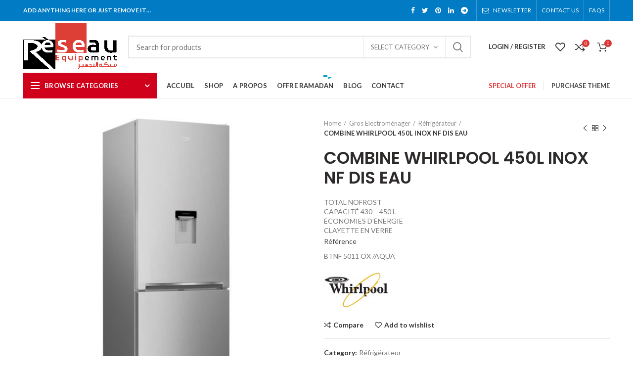

--- FILE ---
content_type: text/html; charset=UTF-8
request_url: https://reseau-equipement.com/product/combine-whirlpool-450l-inox-nf-dis-eau/
body_size: 22501
content:
<!DOCTYPE html>
<html lang="en-US">
<head>
	<meta charset="UTF-8">
	<meta name="viewport" content="width=device-width, initial-scale=1.0, maximum-scale=1.0, user-scalable=no">
	<link rel="profile" href="https://gmpg.org/xfn/11">
	<link rel="pingback" href="https://reseau-equipement.com/xmlrpc.php">

	<title>COMBINE WHIRLPOOL 450L INOX NF DIS EAU &#8211; Réseau &amp; Équipement</title>
<meta name='robots' content='max-image-preview:large' />
<link rel='dns-prefetch' href='//fonts.googleapis.com' />
<link rel="alternate" type="application/rss+xml" title="Réseau &amp; Équipement &raquo; Feed" href="https://reseau-equipement.com/feed/" />
<link rel="alternate" type="application/rss+xml" title="Réseau &amp; Équipement &raquo; Comments Feed" href="https://reseau-equipement.com/comments/feed/" />
<link rel="alternate" type="application/rss+xml" title="Réseau &amp; Équipement &raquo; COMBINE WHIRLPOOL 450L INOX NF DIS EAU Comments Feed" href="https://reseau-equipement.com/product/combine-whirlpool-450l-inox-nf-dis-eau/feed/" />
<link rel='stylesheet' id='wp-block-library-css' href='https://reseau-equipement.com/wp-includes/css/dist/block-library/style.min.css?ver=6.1.9' type='text/css' media='all' />
<link rel='stylesheet' id='wc-block-vendors-style-css' href='https://reseau-equipement.com/wp-content/plugins/woocommerce/packages/woocommerce-blocks/build/vendors-style.css?ver=3.1.0' type='text/css' media='all' />
<link rel='stylesheet' id='wc-block-style-css' href='https://reseau-equipement.com/wp-content/plugins/woocommerce/packages/woocommerce-blocks/build/style.css?ver=3.1.0' type='text/css' media='all' />
<link rel='stylesheet' id='classic-theme-styles-css' href='https://reseau-equipement.com/wp-includes/css/classic-themes.min.css?ver=1' type='text/css' media='all' />
<style id='global-styles-inline-css' type='text/css'>
body{--wp--preset--color--black: #000000;--wp--preset--color--cyan-bluish-gray: #abb8c3;--wp--preset--color--white: #ffffff;--wp--preset--color--pale-pink: #f78da7;--wp--preset--color--vivid-red: #cf2e2e;--wp--preset--color--luminous-vivid-orange: #ff6900;--wp--preset--color--luminous-vivid-amber: #fcb900;--wp--preset--color--light-green-cyan: #7bdcb5;--wp--preset--color--vivid-green-cyan: #00d084;--wp--preset--color--pale-cyan-blue: #8ed1fc;--wp--preset--color--vivid-cyan-blue: #0693e3;--wp--preset--color--vivid-purple: #9b51e0;--wp--preset--gradient--vivid-cyan-blue-to-vivid-purple: linear-gradient(135deg,rgba(6,147,227,1) 0%,rgb(155,81,224) 100%);--wp--preset--gradient--light-green-cyan-to-vivid-green-cyan: linear-gradient(135deg,rgb(122,220,180) 0%,rgb(0,208,130) 100%);--wp--preset--gradient--luminous-vivid-amber-to-luminous-vivid-orange: linear-gradient(135deg,rgba(252,185,0,1) 0%,rgba(255,105,0,1) 100%);--wp--preset--gradient--luminous-vivid-orange-to-vivid-red: linear-gradient(135deg,rgba(255,105,0,1) 0%,rgb(207,46,46) 100%);--wp--preset--gradient--very-light-gray-to-cyan-bluish-gray: linear-gradient(135deg,rgb(238,238,238) 0%,rgb(169,184,195) 100%);--wp--preset--gradient--cool-to-warm-spectrum: linear-gradient(135deg,rgb(74,234,220) 0%,rgb(151,120,209) 20%,rgb(207,42,186) 40%,rgb(238,44,130) 60%,rgb(251,105,98) 80%,rgb(254,248,76) 100%);--wp--preset--gradient--blush-light-purple: linear-gradient(135deg,rgb(255,206,236) 0%,rgb(152,150,240) 100%);--wp--preset--gradient--blush-bordeaux: linear-gradient(135deg,rgb(254,205,165) 0%,rgb(254,45,45) 50%,rgb(107,0,62) 100%);--wp--preset--gradient--luminous-dusk: linear-gradient(135deg,rgb(255,203,112) 0%,rgb(199,81,192) 50%,rgb(65,88,208) 100%);--wp--preset--gradient--pale-ocean: linear-gradient(135deg,rgb(255,245,203) 0%,rgb(182,227,212) 50%,rgb(51,167,181) 100%);--wp--preset--gradient--electric-grass: linear-gradient(135deg,rgb(202,248,128) 0%,rgb(113,206,126) 100%);--wp--preset--gradient--midnight: linear-gradient(135deg,rgb(2,3,129) 0%,rgb(40,116,252) 100%);--wp--preset--duotone--dark-grayscale: url('#wp-duotone-dark-grayscale');--wp--preset--duotone--grayscale: url('#wp-duotone-grayscale');--wp--preset--duotone--purple-yellow: url('#wp-duotone-purple-yellow');--wp--preset--duotone--blue-red: url('#wp-duotone-blue-red');--wp--preset--duotone--midnight: url('#wp-duotone-midnight');--wp--preset--duotone--magenta-yellow: url('#wp-duotone-magenta-yellow');--wp--preset--duotone--purple-green: url('#wp-duotone-purple-green');--wp--preset--duotone--blue-orange: url('#wp-duotone-blue-orange');--wp--preset--font-size--small: 13px;--wp--preset--font-size--medium: 20px;--wp--preset--font-size--large: 36px;--wp--preset--font-size--x-large: 42px;--wp--preset--spacing--20: 0.44rem;--wp--preset--spacing--30: 0.67rem;--wp--preset--spacing--40: 1rem;--wp--preset--spacing--50: 1.5rem;--wp--preset--spacing--60: 2.25rem;--wp--preset--spacing--70: 3.38rem;--wp--preset--spacing--80: 5.06rem;}:where(.is-layout-flex){gap: 0.5em;}body .is-layout-flow > .alignleft{float: left;margin-inline-start: 0;margin-inline-end: 2em;}body .is-layout-flow > .alignright{float: right;margin-inline-start: 2em;margin-inline-end: 0;}body .is-layout-flow > .aligncenter{margin-left: auto !important;margin-right: auto !important;}body .is-layout-constrained > .alignleft{float: left;margin-inline-start: 0;margin-inline-end: 2em;}body .is-layout-constrained > .alignright{float: right;margin-inline-start: 2em;margin-inline-end: 0;}body .is-layout-constrained > .aligncenter{margin-left: auto !important;margin-right: auto !important;}body .is-layout-constrained > :where(:not(.alignleft):not(.alignright):not(.alignfull)){max-width: var(--wp--style--global--content-size);margin-left: auto !important;margin-right: auto !important;}body .is-layout-constrained > .alignwide{max-width: var(--wp--style--global--wide-size);}body .is-layout-flex{display: flex;}body .is-layout-flex{flex-wrap: wrap;align-items: center;}body .is-layout-flex > *{margin: 0;}:where(.wp-block-columns.is-layout-flex){gap: 2em;}.has-black-color{color: var(--wp--preset--color--black) !important;}.has-cyan-bluish-gray-color{color: var(--wp--preset--color--cyan-bluish-gray) !important;}.has-white-color{color: var(--wp--preset--color--white) !important;}.has-pale-pink-color{color: var(--wp--preset--color--pale-pink) !important;}.has-vivid-red-color{color: var(--wp--preset--color--vivid-red) !important;}.has-luminous-vivid-orange-color{color: var(--wp--preset--color--luminous-vivid-orange) !important;}.has-luminous-vivid-amber-color{color: var(--wp--preset--color--luminous-vivid-amber) !important;}.has-light-green-cyan-color{color: var(--wp--preset--color--light-green-cyan) !important;}.has-vivid-green-cyan-color{color: var(--wp--preset--color--vivid-green-cyan) !important;}.has-pale-cyan-blue-color{color: var(--wp--preset--color--pale-cyan-blue) !important;}.has-vivid-cyan-blue-color{color: var(--wp--preset--color--vivid-cyan-blue) !important;}.has-vivid-purple-color{color: var(--wp--preset--color--vivid-purple) !important;}.has-black-background-color{background-color: var(--wp--preset--color--black) !important;}.has-cyan-bluish-gray-background-color{background-color: var(--wp--preset--color--cyan-bluish-gray) !important;}.has-white-background-color{background-color: var(--wp--preset--color--white) !important;}.has-pale-pink-background-color{background-color: var(--wp--preset--color--pale-pink) !important;}.has-vivid-red-background-color{background-color: var(--wp--preset--color--vivid-red) !important;}.has-luminous-vivid-orange-background-color{background-color: var(--wp--preset--color--luminous-vivid-orange) !important;}.has-luminous-vivid-amber-background-color{background-color: var(--wp--preset--color--luminous-vivid-amber) !important;}.has-light-green-cyan-background-color{background-color: var(--wp--preset--color--light-green-cyan) !important;}.has-vivid-green-cyan-background-color{background-color: var(--wp--preset--color--vivid-green-cyan) !important;}.has-pale-cyan-blue-background-color{background-color: var(--wp--preset--color--pale-cyan-blue) !important;}.has-vivid-cyan-blue-background-color{background-color: var(--wp--preset--color--vivid-cyan-blue) !important;}.has-vivid-purple-background-color{background-color: var(--wp--preset--color--vivid-purple) !important;}.has-black-border-color{border-color: var(--wp--preset--color--black) !important;}.has-cyan-bluish-gray-border-color{border-color: var(--wp--preset--color--cyan-bluish-gray) !important;}.has-white-border-color{border-color: var(--wp--preset--color--white) !important;}.has-pale-pink-border-color{border-color: var(--wp--preset--color--pale-pink) !important;}.has-vivid-red-border-color{border-color: var(--wp--preset--color--vivid-red) !important;}.has-luminous-vivid-orange-border-color{border-color: var(--wp--preset--color--luminous-vivid-orange) !important;}.has-luminous-vivid-amber-border-color{border-color: var(--wp--preset--color--luminous-vivid-amber) !important;}.has-light-green-cyan-border-color{border-color: var(--wp--preset--color--light-green-cyan) !important;}.has-vivid-green-cyan-border-color{border-color: var(--wp--preset--color--vivid-green-cyan) !important;}.has-pale-cyan-blue-border-color{border-color: var(--wp--preset--color--pale-cyan-blue) !important;}.has-vivid-cyan-blue-border-color{border-color: var(--wp--preset--color--vivid-cyan-blue) !important;}.has-vivid-purple-border-color{border-color: var(--wp--preset--color--vivid-purple) !important;}.has-vivid-cyan-blue-to-vivid-purple-gradient-background{background: var(--wp--preset--gradient--vivid-cyan-blue-to-vivid-purple) !important;}.has-light-green-cyan-to-vivid-green-cyan-gradient-background{background: var(--wp--preset--gradient--light-green-cyan-to-vivid-green-cyan) !important;}.has-luminous-vivid-amber-to-luminous-vivid-orange-gradient-background{background: var(--wp--preset--gradient--luminous-vivid-amber-to-luminous-vivid-orange) !important;}.has-luminous-vivid-orange-to-vivid-red-gradient-background{background: var(--wp--preset--gradient--luminous-vivid-orange-to-vivid-red) !important;}.has-very-light-gray-to-cyan-bluish-gray-gradient-background{background: var(--wp--preset--gradient--very-light-gray-to-cyan-bluish-gray) !important;}.has-cool-to-warm-spectrum-gradient-background{background: var(--wp--preset--gradient--cool-to-warm-spectrum) !important;}.has-blush-light-purple-gradient-background{background: var(--wp--preset--gradient--blush-light-purple) !important;}.has-blush-bordeaux-gradient-background{background: var(--wp--preset--gradient--blush-bordeaux) !important;}.has-luminous-dusk-gradient-background{background: var(--wp--preset--gradient--luminous-dusk) !important;}.has-pale-ocean-gradient-background{background: var(--wp--preset--gradient--pale-ocean) !important;}.has-electric-grass-gradient-background{background: var(--wp--preset--gradient--electric-grass) !important;}.has-midnight-gradient-background{background: var(--wp--preset--gradient--midnight) !important;}.has-small-font-size{font-size: var(--wp--preset--font-size--small) !important;}.has-medium-font-size{font-size: var(--wp--preset--font-size--medium) !important;}.has-large-font-size{font-size: var(--wp--preset--font-size--large) !important;}.has-x-large-font-size{font-size: var(--wp--preset--font-size--x-large) !important;}
.wp-block-navigation a:where(:not(.wp-element-button)){color: inherit;}
:where(.wp-block-columns.is-layout-flex){gap: 2em;}
.wp-block-pullquote{font-size: 1.5em;line-height: 1.6;}
</style>
<link rel='stylesheet' id='rs-plugin-settings-css' href='https://reseau-equipement.com/wp-content/plugins/revslider/public/assets/css/rs6.css?ver=6.2.7' type='text/css' media='all' />
<style id='rs-plugin-settings-inline-css' type='text/css'>
#rs-demo-id {}
</style>
<style id='woocommerce-inline-inline-css' type='text/css'>
.woocommerce form .form-row .required { visibility: visible; }
</style>
<link rel='stylesheet' id='js_composer_front-css' href='https://reseau-equipement.com/wp-content/uploads/2022/12/js_composer-1671919398.css?ver=4.1.0' type='text/css' media='all' />
<link rel='stylesheet' id='font-awesome-css-css' href='https://reseau-equipement.com/wp-content/themes/Digital%20Speak%20-%20Electro/css/font-awesome.min.css?ver=4.1.0' type='text/css' media='all' />
<link rel='stylesheet' id='bootstrap-css' href='https://reseau-equipement.com/wp-content/themes/Digital%20Speak%20-%20Electro/css/bootstrap.min.css?ver=4.1.0' type='text/css' media='all' />
<link rel='stylesheet' id='woodmart-style-css' href='https://reseau-equipement.com/wp-content/themes/Digital%20Speak%20-%20Electro/style.min.css?ver=4.1.0' type='text/css' media='all' />
<link rel='stylesheet' id='xts-google-fonts-css' href='//fonts.googleapis.com/css?family=Lato%3A100%2C300%2C400%2C700%2C900%2C100italic%2C300italic%2C400italic%2C700italic%2C900italic%7CPoppins%3A100%2C200%2C300%2C400%2C500%2C600%2C700%2C800%2C900%2C100italic%2C200italic%2C300italic%2C400italic%2C500italic%2C600italic%2C700italic%2C800italic%2C900italic&#038;ver=4.1.0' type='text/css' media='all' />
<link rel='stylesheet' id='woodmart-dynamic-style-css' href='https://reseau-equipement.com/wp-content/uploads/2023/01/woodmart-dynamic-1674172192.css?ver=4.1.0' type='text/css' media='all' />
<script type="text/template" id="tmpl-variation-template">
	<div class="woocommerce-variation-description">{{{ data.variation.variation_description }}}</div>
	<div class="woocommerce-variation-price">{{{ data.variation.price_html }}}</div>
	<div class="woocommerce-variation-availability">{{{ data.variation.availability_html }}}</div>
</script>
<script type="text/template" id="tmpl-unavailable-variation-template">
	<p>Sorry, this product is unavailable. Please choose a different combination.</p>
</script>
<script type='text/javascript' src='https://reseau-equipement.com/wp-includes/js/jquery/jquery.min.js?ver=3.6.1' id='jquery-core-js'></script>
<script type='text/javascript' src='https://reseau-equipement.com/wp-includes/js/jquery/jquery-migrate.min.js?ver=3.3.2' id='jquery-migrate-js'></script>
<script type='text/javascript' src='https://reseau-equipement.com/wp-content/plugins/revslider/public/assets/js/rbtools.min.js?ver=6.0.3' id='tp-tools-js'></script>
<script type='text/javascript' src='https://reseau-equipement.com/wp-content/plugins/revslider/public/assets/js/rs6.min.js?ver=6.2.7' id='revmin-js'></script>
<script type='text/javascript' src='https://reseau-equipement.com/wp-content/plugins/woocommerce/assets/js/jquery-blockui/jquery.blockUI.min.js?ver=2.70' id='jquery-blockui-js'></script>
<script type='text/javascript' id='wc-add-to-cart-js-extra'>
/* <![CDATA[ */
var wc_add_to_cart_params = {"ajax_url":"\/wp-admin\/admin-ajax.php","wc_ajax_url":"\/?wc-ajax=%%endpoint%%","i18n_view_cart":"View cart","cart_url":"https:\/\/reseau-equipement.com\/cart\/","is_cart":"","cart_redirect_after_add":"no"};
/* ]]> */
</script>
<script type='text/javascript' src='https://reseau-equipement.com/wp-content/plugins/woocommerce/assets/js/frontend/add-to-cart.min.js?ver=4.4.2' id='wc-add-to-cart-js'></script>
<script type='text/javascript' src='https://reseau-equipement.com/wp-content/plugins/js_composer/assets/js/vendors/woocommerce-add-to-cart.js?ver=6.2.0' id='vc_woocommerce-add-to-cart-js-js'></script>
<link rel="https://api.w.org/" href="https://reseau-equipement.com/wp-json/" /><link rel="alternate" type="application/json" href="https://reseau-equipement.com/wp-json/wp/v2/product/3229" /><link rel="EditURI" type="application/rsd+xml" title="RSD" href="https://reseau-equipement.com/xmlrpc.php?rsd" />
<link rel="wlwmanifest" type="application/wlwmanifest+xml" href="https://reseau-equipement.com/wp-includes/wlwmanifest.xml" />
<meta name="generator" content="WordPress 6.1.9" />
<meta name="generator" content="WooCommerce 4.4.2" />
<link rel="canonical" href="https://reseau-equipement.com/product/combine-whirlpool-450l-inox-nf-dis-eau/" />
<link rel='shortlink' href='https://reseau-equipement.com/?p=3229' />
<link rel="alternate" type="application/json+oembed" href="https://reseau-equipement.com/wp-json/oembed/1.0/embed?url=https%3A%2F%2Freseau-equipement.com%2Fproduct%2Fcombine-whirlpool-450l-inox-nf-dis-eau%2F" />
<link rel="alternate" type="text/xml+oembed" href="https://reseau-equipement.com/wp-json/oembed/1.0/embed?url=https%3A%2F%2Freseau-equipement.com%2Fproduct%2Fcombine-whirlpool-450l-inox-nf-dis-eau%2F&#038;format=xml" />
<meta name="theme-color" content="">	<noscript><style>.woocommerce-product-gallery{ opacity: 1 !important; }</style></noscript>
	<meta name="generator" content="Elementor 3.23.4; features: e_optimized_css_loading, additional_custom_breakpoints, e_lazyload; settings: css_print_method-external, google_font-enabled, font_display-swap">
			<style>
				.e-con.e-parent:nth-of-type(n+4):not(.e-lazyloaded):not(.e-no-lazyload),
				.e-con.e-parent:nth-of-type(n+4):not(.e-lazyloaded):not(.e-no-lazyload) * {
					background-image: none !important;
				}
				@media screen and (max-height: 1024px) {
					.e-con.e-parent:nth-of-type(n+3):not(.e-lazyloaded):not(.e-no-lazyload),
					.e-con.e-parent:nth-of-type(n+3):not(.e-lazyloaded):not(.e-no-lazyload) * {
						background-image: none !important;
					}
				}
				@media screen and (max-height: 640px) {
					.e-con.e-parent:nth-of-type(n+2):not(.e-lazyloaded):not(.e-no-lazyload),
					.e-con.e-parent:nth-of-type(n+2):not(.e-lazyloaded):not(.e-no-lazyload) * {
						background-image: none !important;
					}
				}
			</style>
			<meta name="generator" content="Powered by WPBakery Page Builder - drag and drop page builder for WordPress."/>
<meta name="generator" content="Powered by Slider Revolution 6.2.7 - responsive, Mobile-Friendly Slider Plugin for WordPress with comfortable drag and drop interface." />
<link rel="icon" href="https://reseau-equipement.com/wp-content/uploads/2023/01/cropped-reseau-equi-32x32.png" sizes="32x32" />
<link rel="icon" href="https://reseau-equipement.com/wp-content/uploads/2023/01/cropped-reseau-equi-192x192.png" sizes="192x192" />
<link rel="apple-touch-icon" href="https://reseau-equipement.com/wp-content/uploads/2023/01/cropped-reseau-equi-180x180.png" />
<meta name="msapplication-TileImage" content="https://reseau-equipement.com/wp-content/uploads/2023/01/cropped-reseau-equi-270x270.png" />
<script type="text/javascript">function setREVStartSize(e){
			//window.requestAnimationFrame(function() {				 
				window.RSIW = window.RSIW===undefined ? window.innerWidth : window.RSIW;	
				window.RSIH = window.RSIH===undefined ? window.innerHeight : window.RSIH;	
				try {								
					var pw = document.getElementById(e.c).parentNode.offsetWidth,
						newh;
					pw = pw===0 || isNaN(pw) ? window.RSIW : pw;
					e.tabw = e.tabw===undefined ? 0 : parseInt(e.tabw);
					e.thumbw = e.thumbw===undefined ? 0 : parseInt(e.thumbw);
					e.tabh = e.tabh===undefined ? 0 : parseInt(e.tabh);
					e.thumbh = e.thumbh===undefined ? 0 : parseInt(e.thumbh);
					e.tabhide = e.tabhide===undefined ? 0 : parseInt(e.tabhide);
					e.thumbhide = e.thumbhide===undefined ? 0 : parseInt(e.thumbhide);
					e.mh = e.mh===undefined || e.mh=="" || e.mh==="auto" ? 0 : parseInt(e.mh,0);		
					if(e.layout==="fullscreen" || e.l==="fullscreen") 						
						newh = Math.max(e.mh,window.RSIH);					
					else{					
						e.gw = Array.isArray(e.gw) ? e.gw : [e.gw];
						for (var i in e.rl) if (e.gw[i]===undefined || e.gw[i]===0) e.gw[i] = e.gw[i-1];					
						e.gh = e.el===undefined || e.el==="" || (Array.isArray(e.el) && e.el.length==0)? e.gh : e.el;
						e.gh = Array.isArray(e.gh) ? e.gh : [e.gh];
						for (var i in e.rl) if (e.gh[i]===undefined || e.gh[i]===0) e.gh[i] = e.gh[i-1];
											
						var nl = new Array(e.rl.length),
							ix = 0,						
							sl;					
						e.tabw = e.tabhide>=pw ? 0 : e.tabw;
						e.thumbw = e.thumbhide>=pw ? 0 : e.thumbw;
						e.tabh = e.tabhide>=pw ? 0 : e.tabh;
						e.thumbh = e.thumbhide>=pw ? 0 : e.thumbh;					
						for (var i in e.rl) nl[i] = e.rl[i]<window.RSIW ? 0 : e.rl[i];
						sl = nl[0];									
						for (var i in nl) if (sl>nl[i] && nl[i]>0) { sl = nl[i]; ix=i;}															
						var m = pw>(e.gw[ix]+e.tabw+e.thumbw) ? 1 : (pw-(e.tabw+e.thumbw)) / (e.gw[ix]);					
						newh =  (e.gh[ix] * m) + (e.tabh + e.thumbh);
					}				
					if(window.rs_init_css===undefined) window.rs_init_css = document.head.appendChild(document.createElement("style"));					
					document.getElementById(e.c).height = newh+"px";
					window.rs_init_css.innerHTML += "#"+e.c+"_wrapper { height: "+newh+"px }";				
				} catch(e){
					console.log("Failure at Presize of Slider:" + e)
				}					   
			//});
		  };</script>
<style>					/* Site width */

			/* Header Boxed */ 
			@media (min-width: 1025px) {

				.whb-boxed:not(.whb-sticked):not(.whb-full-width) .whb-main-header {
					max-width: 1192px;
				}
			}

			.container {
				max-width: 1222px;
			}
			
			@media (min-width: 1292px) {
				
				[data-vc-full-width] {
											left: calc((-100vw - -1222px) / 2);
									}
				
				[data-vc-full-width]:not([data-vc-stretch-content]) {
			        padding-left: calc((100vw - 1222px) / 2);
			        padding-right: calc((100vw - 1222px) / 2);
				}

				.platform-Windows [data-vc-full-width] {
											left: calc((-100vw - -1239px) / 2);
									}

				.platform-Windows [data-vc-full-width]:not([data-vc-stretch-content]) {
			        padding-left: calc((100vw - 1239px) / 2);
			        padding-right: calc((100vw - 1239px) / 2);
				}

				.browser-Edge [data-vc-full-width] {
											left: calc((-100vw - -1234px) / 2);
									}

				.browser-Edge [data-vc-full-width]:not([data-vc-stretch-content]) {
			        padding-left: calc((100vw - 1234px) / 2);
			        padding-right: calc((100vw - 1234px) / 2);
				}
			}


				
		/* Quickview */
		.popup-quick-view {
		   max-width: 920px;
		}

		/* Shop popup */
		.woodmart-promo-popup {
		   max-width: 800px;
		}

		/* Header Banner */
		.header-banner {
			height: 40px;
		}

		.header-banner-display .website-wrapper {
			margin-top:40px;
		}

		/* Tablet */
        @media (max-width: 1024px) {

			/* header Banner */

			.header-banner {
				height: 40px;
			}

			.header-banner-display .website-wrapper {
				margin-top:40px;
			}

		}

                    .woodmart-woocommerce-layered-nav .woodmart-scroll-content {
                max-height: 280px;
            }
        
		
        

			@media (min-width: 1025px) {

				.whb-top-bar-inner {
		            height: 42px;
				}

				.whb-general-header-inner {
		            height: 105px;
				}

				.whb-header-bottom-inner {
		            height: 50px;
				}

				.whb-sticked .whb-top-bar-inner {
		            height: 42px;
				}

				.whb-sticked .whb-general-header-inner {
		            height: 60px;
				}

				.whb-sticked .whb-header-bottom-inner {
		            height: 50px;
				}

				/* HEIGHT OF HEADER CLONE */

				.whb-clone .whb-general-header-inner {
		            height: 60px;
				}

				/* HEADER OVERCONTENT */

				.woodmart-header-overcontent .title-size-small {
					padding-top: 219px;
				}

				.woodmart-header-overcontent .title-size-default {
					padding-top: 259px;
				}

				.woodmart-header-overcontent .title-size-large {
					padding-top: 299px;
				}

				/* HEADER OVERCONTENT WHEN SHOP PAGE TITLE TURN OFF  */

				.woodmart-header-overcontent .without-title.title-size-small {
					padding-top: 199px;
				}


				.woodmart-header-overcontent .without-title.title-size-default {
					padding-top: 234px;
				}


				.woodmart-header-overcontent .without-title.title-size-large {
					padding-top: 259px;
				}

				/* HEADER OVERCONTENT ON SINGLE PRODUCT */

				.single-product .whb-overcontent:not(.whb-custom-header) {
					padding-top: 199px;
				}

				/* HEIGHT OF LOGO IN TOP BAR */

				.whb-top-bar .woodmart-logo img {
					max-height: 42px;
				}

				.whb-sticked .whb-top-bar .woodmart-logo img {
					max-height: 42px;
				}
				
				/* HEIGHT OF LOGO IN GENERAL HEADER */

				.whb-general-header .woodmart-logo img {
					max-height: 105px;
				}

				.whb-sticked .whb-general-header .woodmart-logo img {
					max-height: 60px;
				}

				/* HEIGHT OF LOGO IN BOTTOM HEADER */

				.whb-header-bottom .woodmart-logo img {
					max-height: 50px;
				}

				.whb-sticked .whb-header-bottom .woodmart-logo img {
					max-height: 50px;
				}

				/* HEIGHT OF LOGO IN HEADER CLONE */

				.whb-clone .whb-general-header .woodmart-logo img {
					max-height: 60px;
				}

				/* HEIGHT OF HEADER BULDER ELEMENTS */

				/* HEIGHT ELEMENTS IN TOP BAR */

				.whb-top-bar .wd-tools-element > a,
				.whb-top-bar .main-nav .item-level-0 > a,
				.whb-top-bar .whb-secondary-menu .item-level-0 > a,
				.whb-top-bar .categories-menu-opener,
				.whb-top-bar .menu-opener,
				.whb-top-bar .whb-divider-stretch:before,
				.whb-top-bar form.woocommerce-currency-switcher-form .dd-selected,
				.whb-top-bar .whb-text-element .wcml-dropdown a.wcml-cs-item-toggle {
					height: 42px;
				}

				.whb-sticked .whb-top-bar .wd-tools-element > a,
				.whb-sticked .whb-top-bar .main-nav .item-level-0 > a,
				.whb-sticked .whb-top-bar .whb-secondary-menu .item-level-0 > a,
				.whb-sticked .whb-top-bar .categories-menu-opener,
				.whb-sticked .whb-top-bar .menu-opener,
				.whb-sticked .whb-top-bar .whb-divider-stretch:before,
				.whb-sticked .whb-top-bar form.woocommerce-currency-switcher-form .dd-selected,
				.whb-sticked .whb-top-bar .whb-text-element .wcml-dropdown a.wcml-cs-item-toggle {
					height: 42px;
				}

				/* HEIGHT ELEMENTS IN GENERAL HEADER */

				.whb-general-header .whb-divider-stretch:before,
				.whb-general-header .navigation-style-bordered .item-level-0 > a {
					height: 105px;
				}

				.whb-sticked:not(.whb-clone) .whb-general-header .whb-divider-stretch:before,
				.whb-sticked:not(.whb-clone) .whb-general-header .navigation-style-bordered .item-level-0 > a {
					height: 60px;
				}

				.whb-sticked:not(.whb-clone) .whb-general-header .woodmart-search-dropdown, 
				.whb-sticked:not(.whb-clone) .whb-general-header .dropdown-cart, 
				.whb-sticked:not(.whb-clone) .whb-general-header .woodmart-navigation:not(.vertical-navigation):not(.navigation-style-bordered) .sub-menu-dropdown {
					margin-top: 10px;
				}

				.whb-sticked:not(.whb-clone) .whb-general-header .woodmart-search-dropdown:after, 
				.whb-sticked:not(.whb-clone) .whb-general-header .dropdown-cart:after, 
				.whb-sticked:not(.whb-clone) .whb-general-header .woodmart-navigation:not(.vertical-navigation):not(.navigation-style-bordered) .sub-menu-dropdown:after {
					height: 10px;
				}

				/* HEIGHT ELEMENTS IN BOTTOM HEADER */

				.whb-header-bottom .wd-tools-element > a,
				.whb-header-bottom .main-nav .item-level-0 > a,
				.whb-header-bottom .whb-secondary-menu .item-level-0 > a,
				.whb-header-bottom .categories-menu-opener,
				.whb-header-bottom .menu-opener,
				.whb-header-bottom .whb-divider-stretch:before,
				.whb-header-bottom form.woocommerce-currency-switcher-form .dd-selected,
				.whb-header-bottom .whb-text-element .wcml-dropdown a.wcml-cs-item-toggle {
					height: 50px;
				}

				.whb-header-bottom.whb-border-fullwidth .menu-opener {
					height: 52px;
					margin-top: -1px;
					margin-bottom: -1px;
				}

				.whb-header-bottom.whb-border-boxed .menu-opener {
					height: 51px;
					margin-top: -1px;
					margin-bottom: -1px;
				}

				.whb-sticked .whb-header-bottom .wd-tools-element > a,
				.whb-sticked .whb-header-bottom .main-nav .item-level-0 > a,
				.whb-sticked .whb-header-bottom .whb-secondary-menu .item-level-0 > a,
				.whb-sticked .whb-header-bottom .categories-menu-opener,
				.whb-sticked .whb-header-bottom .whb-divider-stretch:before,
				.whb-sticked .whb-header-bottom form.woocommerce-currency-switcher-form .dd-selected,
				.whb-sticked .whb-header-bottom .whb-text-element .wcml-dropdown a.wcml-cs-item-toggle {
					height: 50px;
				}

				.whb-sticked .whb-header-bottom.whb-border-fullwidth .menu-opener {
					height: 52px;
				}

				.whb-sticked .whb-header-bottom.whb-border-boxed .menu-opener {
					height: 51px;
				}

				.whb-sticky-shadow.whb-sticked .whb-header-bottom .menu-opener {
					height: 51px;
					margin-bottom:0;
				}

				/* HEIGHT ELEMENTS IN HEADER CLONE */

				.whb-clone .wd-tools-element > a,
				.whb-clone .main-nav .item-level-0 > a,
				.whb-clone .whb-secondary-menu .item-level-0 > a,
				.whb-clone .categories-menu-opener,
				.whb-clone .menu-opener,
				.whb-clone .whb-divider-stretch:before,
				.whb-clone .navigation-style-bordered .item-level-0 > a,
				.whb-clone form.woocommerce-currency-switcher-form .dd-selected,
				.whb-clone .whb-text-element .wcml-dropdown a.wcml-cs-item-toggle {
					height: 60px;
				}
			}

	        @media (max-width: 1024px) {

				.whb-top-bar-inner {
		            height: 38px;
				}

				.whb-general-header-inner {
		            height: 60px;
				}

				.whb-header-bottom-inner {
		            height: 0px;
				}

				/* HEIGHT OF HEADER CLONE */

				.whb-clone .whb-general-header-inner {
		            height: 60px;
				}

				/* HEADER OVERCONTENT */

				.woodmart-header-overcontent .page-title {
					padding-top: 115px;
				}

				/* HEADER OVERCONTENT WHEN SHOP PAGE TITLE TURN OFF  */

				.woodmart-header-overcontent .without-title.title-shop {
					padding-top: 100px;
				}

				/* HEADER OVERCONTENT ON SINGLE PRODUCT */

				.single-product .whb-overcontent:not(.whb-custom-header) {
					padding-top: 100px;
				}

				/* HEIGHT OF LOGO IN TOP BAR */

				.whb-top-bar .woodmart-logo img {
					max-height: 38px;
				}
				
				/* HEIGHT OF LOGO IN GENERAL HEADER */

				.whb-general-header .woodmart-logo img {
					max-height: 60px;
				}

				/* HEIGHT OF LOGO IN BOTTOM HEADER */

				.whb-header-bottom .woodmart-logo img {
					max-height: 0px;
				}

				/* HEIGHT OF LOGO IN HEADER CLONE */

				.whb-clone .whb-general-header .woodmart-logo img {
					max-height: 60px;
				}

				/* HEIGHT OF HEADER BULDER ELEMENTS */

				/* HEIGHT ELEMENTS IN TOP BAR */

				.whb-top-bar .wd-tools-element > a,
				.whb-top-bar .main-nav .item-level-0 > a,
				.whb-top-bar .whb-secondary-menu .item-level-0 > a,
				.whb-top-bar .categories-menu-opener,
				.whb-top-bar .whb-divider-stretch:before,
				.whb-top-bar form.woocommerce-currency-switcher-form .dd-selected,
				.whb-top-bar .whb-text-element .wcml-dropdown a.wcml-cs-item-toggle {
					height: 38px;
				}

				/* HEIGHT ELEMENTS IN GENERAL HEADER */

				.whb-general-header .wd-tools-element > a,
				.whb-general-header .main-nav .item-level-0 > a,
				.whb-general-header .whb-secondary-menu .item-level-0 > a,
				.whb-general-header .categories-menu-opener,
				.whb-general-header .whb-divider-stretch:before,
				.whb-general-header form.woocommerce-currency-switcher-form .dd-selected,
				.whb-general-header .whb-text-element .wcml-dropdown a.wcml-cs-item-toggle {
					height: 60px;
				}

				/* HEIGHT ELEMENTS IN BOTTOM HEADER */

				.whb-header-bottom .wd-tools-element > a,
				.whb-header-bottom .main-nav .item-level-0 > a,
				.whb-header-bottom .whb-secondary-menu .item-level-0 > a,
				.whb-header-bottom .categories-menu-opener,
				.whb-header-bottom .whb-divider-stretch:before,
				.whb-header-bottom form.woocommerce-currency-switcher-form .dd-selected,
				.whb-header-bottom .whb-text-element .wcml-dropdown a.wcml-cs-item-toggle {
					height: 0px;
				}

				/* HEIGHT ELEMENTS IN HEADER CLONE */

				.whb-clone .wd-tools-element > a,
				.whb-clone .main-nav .item-level-0 > a,
				.whb-clone .whb-secondary-menu .item-level-0 > a,
				.whb-clone .categories-menu-opener,
				.whb-clone .menu-opener,
				.whb-clone .whb-divider-stretch:before,
				.whb-clone form.woocommerce-currency-switcher-form .dd-selected,
				.whb-clone .whb-text-element .wcml-dropdown a.wcml-cs-item-toggle {
					height: 60px;
				}
			}

	        .whb-top-bar{ background-color: rgba(0, 123, 196, 1);border-bottom-style: solid; }.whb-general-header{ border-color: rgba(232, 232, 232, 1);border-bottom-width: 1px;border-bottom-style: solid; }.whb-wjlcubfdmlq3d7jvmt23{ background-color: rgba(208, 2, 27, 1);border-bottom-style: solid; }.whb-header-bottom{ border-color: rgba(232, 232, 232, 1);border-bottom-width: 1px;border-bottom-style: solid; }</style><noscript><style> .wpb_animate_when_almost_visible { opacity: 1; }</style></noscript></head>

<body data-rsssl=1 class="product-template-default single single-product postid-3229 theme-Digital Speak - Electro woocommerce woocommerce-page woocommerce-no-js wrapper-full-width form-style-square form-border-width-2 woodmart-product-design-default categories-accordion-on woodmart-archive-shop woodmart-ajax-shop-on offcanvas-sidebar-mobile offcanvas-sidebar-tablet notifications-sticky btns-default-flat btns-default-dark btns-default-hover-dark btns-shop-3d btns-shop-light btns-shop-hover-light btns-accent-flat btns-accent-light btns-accent-hover-light wpb-js-composer js-comp-ver-6.2.0 vc_responsive elementor-default elementor-kit-3603">
		
	<div class="website-wrapper">

		
			<!-- HEADER -->
			<header class="whb-header whb-sticky-shadow whb-scroll-slide whb-sticky-clone">

				<div class="whb-main-header">
	
<div class="whb-row whb-top-bar whb-not-sticky-row whb-with-bg whb-without-border whb-color-light whb-flex-flex-middle">
	<div class="container">
		<div class="whb-flex-row whb-top-bar-inner">
			<div class="whb-column whb-col-left whb-visible-lg">
	
<div class="whb-text-element reset-mb-10 "><strong><span style="color: #ffffff;">ADD ANYTHING HERE OR JUST REMOVE IT…</span></strong></div>
</div>
<div class="whb-column whb-col-center whb-visible-lg whb-empty-column">
	</div>
<div class="whb-column whb-col-right whb-visible-lg">
	
			<div class="woodmart-social-icons text-center icons-design-default icons-size- color-scheme-light social-share social-form-circle">
									<a rel="nofollow" href="https://www.facebook.com/sharer/sharer.php?u=https://reseau-equipement.com/product/combine-whirlpool-450l-inox-nf-dis-eau/" target="_blank" class=" woodmart-social-icon social-facebook">
						<i class="fa fa-facebook"></i>
						<span class="woodmart-social-icon-name">Facebook</span>
					</a>
				
									<a rel="nofollow" href="https://twitter.com/share?url=https://reseau-equipement.com/product/combine-whirlpool-450l-inox-nf-dis-eau/" target="_blank" class=" woodmart-social-icon social-twitter">
						<i class="fa fa-twitter"></i>
						<span class="woodmart-social-icon-name">Twitter</span>
					</a>
				
				
				
				
									<a rel="nofollow" href="https://pinterest.com/pin/create/button/?url=https://reseau-equipement.com/product/combine-whirlpool-450l-inox-nf-dis-eau/&media=https://reseau-equipement.com/wp-content/uploads/2020/06/beko-crcse460k20ds-refrigerateur-combine-460-l-33.jpg" target="_blank" class=" woodmart-social-icon social-pinterest">
						<i class="fa fa-pinterest"></i>
						<span class="woodmart-social-icon-name">Pinterest</span>
					</a>
				
				
									<a rel="nofollow" href="https://www.linkedin.com/shareArticle?mini=true&url=https://reseau-equipement.com/product/combine-whirlpool-450l-inox-nf-dis-eau/" target="_blank" class=" woodmart-social-icon social-linkedin">
						<i class="fa fa-linkedin"></i>
						<span class="woodmart-social-icon-name">linkedin</span>
					</a>
				
				
				
				
				
				
				
				
				
								
								
				
									<a rel="nofollow" href="https://telegram.me/share/url?url=https://reseau-equipement.com/product/combine-whirlpool-450l-inox-nf-dis-eau/" target="_blank" class=" woodmart-social-icon social-tg">
						<i class="fa fa-telegram"></i>
						<span class="woodmart-social-icon-name">Telegram</span>
					</a>
				
			</div>

		<div class="whb-divider-element whb-divider-stretch "></div><div class="whb-navigation whb-secondary-menu site-navigation woodmart-navigation menu-right navigation-style-bordered" role="navigation">
	<div class="menu-top-bar-right-container"><ul id="menu-top-bar-right" class="menu"><li id="menu-item-402" class="woodmart-open-newsletter menu-item menu-item-type-custom menu-item-object-custom menu-item-402 item-level-0 menu-item-design-default menu-simple-dropdown item-event-hover"><a href="#" class="woodmart-nav-link"><i class="fa fa-envelope-o"></i><span class="nav-link-text">NEWSLETTER</span></a></li>
<li id="menu-item-401" class="menu-item menu-item-type-custom menu-item-object-custom menu-item-401 item-level-0 menu-item-design-default menu-simple-dropdown item-event-hover"><a href="#" class="woodmart-nav-link"><span class="nav-link-text">CONTACT US</span></a></li>
<li id="menu-item-400" class="menu-item menu-item-type-custom menu-item-object-custom menu-item-400 item-level-0 menu-item-design-default menu-simple-dropdown item-event-hover"><a href="#" class="woodmart-nav-link"><span class="nav-link-text">FAQs</span></a></li>
</ul></div></div><!--END MAIN-NAV-->
<div class="whb-divider-element whb-divider-stretch "></div></div>
<div class="whb-column whb-col-mobile whb-hidden-lg">
	
			<div class="woodmart-social-icons text-center icons-design-default icons-size- color-scheme-light social-share social-form-circle">
									<a rel="nofollow" href="https://www.facebook.com/sharer/sharer.php?u=https://reseau-equipement.com/product/combine-whirlpool-450l-inox-nf-dis-eau/" target="_blank" class=" woodmart-social-icon social-facebook">
						<i class="fa fa-facebook"></i>
						<span class="woodmart-social-icon-name">Facebook</span>
					</a>
				
									<a rel="nofollow" href="https://twitter.com/share?url=https://reseau-equipement.com/product/combine-whirlpool-450l-inox-nf-dis-eau/" target="_blank" class=" woodmart-social-icon social-twitter">
						<i class="fa fa-twitter"></i>
						<span class="woodmart-social-icon-name">Twitter</span>
					</a>
				
				
				
				
									<a rel="nofollow" href="https://pinterest.com/pin/create/button/?url=https://reseau-equipement.com/product/combine-whirlpool-450l-inox-nf-dis-eau/&media=https://reseau-equipement.com/wp-content/uploads/2020/06/beko-crcse460k20ds-refrigerateur-combine-460-l-33.jpg" target="_blank" class=" woodmart-social-icon social-pinterest">
						<i class="fa fa-pinterest"></i>
						<span class="woodmart-social-icon-name">Pinterest</span>
					</a>
				
				
									<a rel="nofollow" href="https://www.linkedin.com/shareArticle?mini=true&url=https://reseau-equipement.com/product/combine-whirlpool-450l-inox-nf-dis-eau/" target="_blank" class=" woodmart-social-icon social-linkedin">
						<i class="fa fa-linkedin"></i>
						<span class="woodmart-social-icon-name">linkedin</span>
					</a>
				
				
				
				
				
				
				
				
				
								
								
				
									<a rel="nofollow" href="https://telegram.me/share/url?url=https://reseau-equipement.com/product/combine-whirlpool-450l-inox-nf-dis-eau/" target="_blank" class=" woodmart-social-icon social-tg">
						<i class="fa fa-telegram"></i>
						<span class="woodmart-social-icon-name">Telegram</span>
					</a>
				
			</div>

		</div>
		</div>
	</div>
</div>

<div class="whb-row whb-general-header whb-not-sticky-row whb-without-bg whb-border-fullwidth whb-color-dark whb-flex-flex-middle">
	<div class="container">
		<div class="whb-flex-row whb-general-header-inner">
			<div class="whb-column whb-col-left whb-visible-lg">
	<div class="site-logo">
	<div class="woodmart-logo-wrap">
		<a href="https://reseau-equipement.com/" class="woodmart-logo woodmart-main-logo" rel="home">
			<img src="https://reseau-equipement.com/wp-content/uploads/2020/08/reseau-equi-1.png" alt="Réseau &amp; Équipement" style="max-width: 246px;" />		</a>
			</div>
</div>
</div>
<div class="whb-column whb-col-center whb-visible-lg">
				<div class="woodmart-search-form">
								<form role="search" method="get" class="searchform  has-categories-dropdown search-style-default woodmart-ajax-search" action="https://reseau-equipement.com/"  data-thumbnail="1" data-price="1" data-post_type="product" data-count="20" data-sku="0" data-symbols_count="3">
					<input type="text" class="s" placeholder="Search for products" value="" name="s" />
					<input type="hidden" name="post_type" value="product">
								<div class="search-by-category input-dropdown">
				<div class="input-dropdown-inner woodmart-scroll-content">
					<input type="hidden" name="product_cat" value="0">
					<a href="#" data-val="0">Select category</a>
					<div class="list-wrapper woodmart-scroll">
						<ul class="woodmart-scroll-content">
							<li style="display:none;"><a href="#" data-val="0">Select category</a></li>
								<li class="cat-item cat-item-39"><a class="pf-value" href="https://reseau-equipement.com/product-category/cooking/" data-val="cooking" data-title="Cooking" >Cooking</a>
</li>
	<li class="cat-item cat-item-36"><a class="pf-value" href="https://reseau-equipement.com/product-category/gros-electro/" data-val="gros-electro" data-title="Gros Electroménager" >Gros Electroménager</a>
<ul class='children'>
	<li class="cat-item cat-item-82"><a class="pf-value" href="https://reseau-equipement.com/product-category/gros-electro/climatiseur/" data-val="climatiseur" data-title="Climatisation" >Climatisation</a>
</li>
	<li class="cat-item cat-item-75"><a class="pf-value" href="https://reseau-equipement.com/product-category/gros-electro/congelateur/" data-val="congelateur" data-title="Congélateur" >Congélateur</a>
</li>
	<li class="cat-item cat-item-69"><a class="pf-value" href="https://reseau-equipement.com/product-category/gros-electro/lave-vaisselle/" data-val="lave-vaisselle" data-title="Lave Vaisselle" >Lave Vaisselle</a>
</li>
	<li class="cat-item cat-item-68"><a class="pf-value" href="https://reseau-equipement.com/product-category/gros-electro/machine-a-laver/" data-val="machine-a-laver" data-title="Machine a Laver" >Machine a Laver</a>
</li>
	<li class="cat-item cat-item-67"><a class="pf-value" href="https://reseau-equipement.com/product-category/gros-electro/refrigerateur/" data-val="refrigerateur" data-title="Réfrigérateur" >Réfrigérateur</a>
</li>
</ul>
</li>
	<li class="cat-item cat-item-37"><a class="pf-value" href="https://reseau-equipement.com/product-category/meubles-et-deco/" data-val="meubles-et-deco" data-title="Meubles et Deco" >Meubles et Deco</a>
<ul class='children'>
	<li class="cat-item cat-item-72"><a class="pf-value" href="https://reseau-equipement.com/product-category/meubles-et-deco/chambre-a-coucher/" data-val="chambre-a-coucher" data-title="Chambre à Coucher" >Chambre à Coucher</a>
</li>
	<li class="cat-item cat-item-85"><a class="pf-value" href="https://reseau-equipement.com/product-category/meubles-et-deco/meubles-tv/" data-val="meubles-tv" data-title="Meubles TV" >Meubles TV</a>
</li>
</ul>
</li>
	<li class="cat-item cat-item-40"><a class="pf-value" href="https://reseau-equipement.com/product-category/petit-electro/" data-val="petit-electro" data-title="Petit Electroménager" >Petit Electroménager</a>
<ul class='children'>
	<li class="cat-item cat-item-81"><a class="pf-value" href="https://reseau-equipement.com/product-category/petit-electro/aspirateurs/" data-val="aspirateurs" data-title="Aspirateurs" >Aspirateurs</a>
</li>
	<li class="cat-item cat-item-79"><a class="pf-value" href="https://reseau-equipement.com/product-category/petit-electro/cafetiere/" data-val="cafetiere" data-title="Cafetiére" >Cafetiére</a>
</li>
	<li class="cat-item cat-item-78"><a class="pf-value" href="https://reseau-equipement.com/product-category/petit-electro/chauffe-eau/" data-val="chauffe-eau" data-title="Chauffe-eau" >Chauffe-eau</a>
</li>
	<li class="cat-item cat-item-76"><a class="pf-value" href="https://reseau-equipement.com/product-category/petit-electro/cuisin/" data-val="cuisin" data-title="Cuisin" >Cuisin</a>
</li>
	<li class="cat-item cat-item-80"><a class="pf-value" href="https://reseau-equipement.com/product-category/petit-electro/fer-a-repasser/" data-val="fer-a-repasser" data-title="Fer à Repasser" >Fer à Repasser</a>
</li>
	<li class="cat-item cat-item-73"><a class="pf-value" href="https://reseau-equipement.com/product-category/petit-electro/four-micro-ondes/" data-val="four-micro-ondes" data-title="Four &amp; Micro ondes" >Four &amp; Micro ondes</a>
</li>
	<li class="cat-item cat-item-71"><a class="pf-value" href="https://reseau-equipement.com/product-category/petit-electro/mixeur-blender/" data-val="mixeur-blender" data-title="Mixeur &amp; Blender" >Mixeur &amp; Blender</a>
</li>
	<li class="cat-item cat-item-84"><a class="pf-value" href="https://reseau-equipement.com/product-category/petit-electro/panini-goufre-maker/" data-val="panini-goufre-maker" data-title="Panini &amp; Goufre Maker" >Panini &amp; Goufre Maker</a>
</li>
</ul>
</li>
	<li class="cat-item cat-item-38"><a class="pf-value" href="https://reseau-equipement.com/product-category/traitement-de-lair-et-chauffage/" data-val="traitement-de-lair-et-chauffage" data-title="Traitement de l&#039;air et Chauffage" >Traitement de l&#039;air et Chauffage</a>
</li>
	<li class="cat-item cat-item-65"><a class="pf-value" href="https://reseau-equipement.com/product-category/tvs/" data-val="tvs" data-title="TV - AUDIO- VIDEO" >TV &#8211; AUDIO- VIDEO</a>
<ul class='children'>
	<li class="cat-item cat-item-70"><a class="pf-value" href="https://reseau-equipement.com/product-category/tvs/boxes/" data-val="boxes" data-title="Boxes" >Boxes</a>
</li>
	<li class="cat-item cat-item-74"><a class="pf-value" href="https://reseau-equipement.com/product-category/tvs/televiseur/" data-val="televiseur" data-title="Télévision" >Télévision</a>
</li>
</ul>
</li>
	<li class="cat-item cat-item-15"><a class="pf-value" href="https://reseau-equipement.com/product-category/uncategorized/" data-val="uncategorized" data-title="Uncategorized" >Uncategorized</a>
</li>
						</ul>
					</div>
				</div>
			</div>
								<button type="submit" class="searchsubmit">
						Search											</button>
				</form>
													<div class="search-results-wrapper"><div class="woodmart-scroll"><div class="woodmart-search-results woodmart-scroll-content"></div></div><div class="woodmart-search-loader wd-fill"></div></div>
							</div>
		</div>
<div class="whb-column whb-col-right whb-visible-lg">
	<div class="whb-space-element " style="width:15px;"></div><div class="woodmart-header-links woodmart-navigation menu-simple-dropdown wd-tools-element item-event-hover  my-account-with-username my-account-with-text login-side-opener">
			<a href="https://reseau-equipement.com/my-account/">
			<span class="wd-tools-icon">
							</span>
			<span class="wd-tools-text">
				Login / Register			</span>
		</a>
		
			</div>

<div class="woodmart-wishlist-info-widget wd-tools-element wd-style-icon without-product-count" title="My Wishlist">
	<a href="https://reseau-equipement.com/wishlist/">
		<span class="wishlist-icon wd-tools-icon">
			
					</span>
		<span class="wishlist-label wd-tools-text">
			Wishlist		</span>
	</a>
</div>

<div class="woodmart-compare-info-widget wd-tools-element wd-style-icon with-product-count" title="Compare products">
	<a href="https://reseau-equipement.com/compare/">
		<span class="compare-icon wd-tools-icon">
			
							<span class="compare-count wd-tools-count">0</span>
					</span>
		<span class="compare-label wd-tools-text">
			Compare		</span>
	</a>
</div>

<div class="woodmart-shopping-cart wd-tools-element woodmart-cart-design-5 cart-widget-opener">
	<a href="https://reseau-equipement.com/cart/">
		<span class="woodmart-cart-icon wd-tools-icon">
						
										<span class="woodmart-cart-number">0 <span>items</span></span>
							</span>
		<span class="woodmart-cart-totals wd-tools-text">
			
			<span class="subtotal-divider">/</span>
						<span class="woodmart-cart-subtotal"><span class="woocommerce-Price-amount amount"><bdi><span class="woocommerce-Price-currencySymbol">&#x62f;.&#x645;.</span>0.00</bdi></span></span>
				</span>
	</a>
	</div>
</div>
<div class="whb-column whb-mobile-left whb-hidden-lg">
	<div class="woodmart-burger-icon wd-tools-element mobile-nav-icon whb-mobile-nav-icon wd-style-text">
	<a href="#">
					<span class="woodmart-burger wd-tools-icon"></span>
				<span class="woodmart-burger-label wd-tools-text">Menu</span>
	</a>
</div><!--END MOBILE-NAV-ICON--></div>
<div class="whb-column whb-mobile-center whb-hidden-lg">
	<div class="site-logo">
	<div class="woodmart-logo-wrap">
		<a href="https://reseau-equipement.com/" class="woodmart-logo woodmart-main-logo" rel="home">
			<img src="https://reseau-equipement.com/wp-content/uploads/2023/01/reseau-equi.png" alt="Réseau &amp; Équipement" style="max-width: 140px;" />		</a>
			</div>
</div>
</div>
<div class="whb-column whb-mobile-right whb-hidden-lg">
	<div class="woodmart-header-links woodmart-navigation menu-simple-dropdown wd-tools-element item-event-hover  my-account-with-icon">
			<a href="https://reseau-equipement.com/my-account/">
			<span class="wd-tools-icon">
							</span>
			<span class="wd-tools-text">
				Login / Register			</span>
		</a>
		
			</div>

<div class="woodmart-wishlist-info-widget wd-tools-element wd-style-icon without-product-count" title="My Wishlist">
	<a href="https://reseau-equipement.com/wishlist/">
		<span class="wishlist-icon wd-tools-icon">
			
					</span>
		<span class="wishlist-label wd-tools-text">
			Wishlist		</span>
	</a>
</div>

<div class="woodmart-shopping-cart wd-tools-element woodmart-cart-design-5 cart-widget-opener">
	<a href="https://reseau-equipement.com/cart/">
		<span class="woodmart-cart-icon wd-tools-icon">
						
										<span class="woodmart-cart-number">0 <span>items</span></span>
							</span>
		<span class="woodmart-cart-totals wd-tools-text">
			
			<span class="subtotal-divider">/</span>
						<span class="woodmart-cart-subtotal"><span class="woocommerce-Price-amount amount"><bdi><span class="woocommerce-Price-currencySymbol">&#x62f;.&#x645;.</span>0.00</bdi></span></span>
				</span>
	</a>
	</div>
</div>
		</div>
	</div>
</div>

<div class="whb-row whb-header-bottom whb-not-sticky-row whb-without-bg whb-border-fullwidth whb-color-dark whb-flex-flex-middle whb-hidden-mobile">
	<div class="container">
		<div class="whb-flex-row whb-header-bottom-inner">
			<div class="whb-column whb-col-left whb-visible-lg">
	
<div class="header-categories-nav show-on-hover" role="navigation">
	<div class="header-categories-nav-wrap">
		<span class="whb-wjlcubfdmlq3d7jvmt23 menu-opener color-scheme-light has-bg">

							<span class="woodmart-burger"></span>
			
			<span class="menu-open-label">
				Browse Categories			</span>
			<span class="arrow-opener"></span>
		</span>
		<div class="categories-menu-dropdown vertical-navigation woodmart-navigation">
			<div class="menu-categories-container"><ul id="menu-categories" class="menu"><li id="menu-item-371" class="menu-item menu-item-type-taxonomy menu-item-object-product_cat current-product-ancestor menu-item-371 item-level-0 menu-item-design-sized menu-mega-dropdown item-event-hover menu-item-has-children dropdown-with-height"><a href="https://reseau-equipement.com/product-category/gros-electro/" class="woodmart-nav-link"><img src="https://reseau-equipement.com/wp-content/uploads/2017/06/wood-time-icon.svg" alt="Gros Electroménager"  class="category-icon" /><span class="nav-link-text">Gros Electroménager</span></a>
<div class="sub-menu-dropdown color-scheme-dark">

<div class="container">
<div class="vc_row wpb_row vc_row-fluid vc_row-o-content-top vc_row-flex"><div class="wpb_column vc_column_container vc_col-sm-3"><div class="vc_column-inner"><div class="wpb_wrapper">
	<div  class="wpb_single_image wpb_content_element vc_align_left vc_custom_1620568385450">
		
		<figure class="wpb_wrapper vc_figure">
			<div class="vc_single_image-wrapper   vc_box_border_grey"><img class="vc_single_image-img " src="https://reseau-equipement.com/wp-content/uploads/2020/06/1852758-118x118.jpg" width="118" height="118" alt="1852758" title="1852758" /></div>
		</figure>
	</div>

			<ul class="sub-menu mega-menu-list" >
				<li class=""><a href="https://reseau-equipement.com/product-category/gros-electro/refrigerateur/" title="Réfrigérateur"><span class="nav-link-text">Réfrigérateur</span></a>
					<ul class="sub-sub-menu">
						
			<li class=""><a href="https://reseau-equipement.com/product-category/gros-electro/refrigerateur/mini-bar/" title="Mini Bar"><span class="nav-link-text">Mini Bar</span></a></li>

		
			<li class=""><a href="#" title=""><span class="nav-link-text">Anniversary Clocks</span></a></li>

		
			<li class=""><a href="#" title=""><span class="nav-link-text">Wall Clocks</span></a></li>

		
			<li class=""><a href="#" title=""><span class="nav-link-text">Digital Clocks</span></a></li>

		
			<li class=""><a href="#" title=""><span class="nav-link-text">Travel and Alarm</span></a></li>

							</ul>
				</li>
			</ul>

		<div class="products woocommerce row categories-style-default  woodmart-spacing-30 columns-4"><div class=" col-md-3 col-sm-4 col-6 first  category-grid-item cat-design-default categories-with-shadow product-category product first" data-loop="1">
	<div class="wrapp-category">
		<div class="category-image-wrapp">
			<a href="https://reseau-equipement.com/product-category/gros-electro/machine-a-laver/" class="category-image">
				
				<img src="https://reseau-equipement.com/wp-content/uploads/woocommerce-placeholder-300x300.png" alt="Machine a Laver" width="300"  />			</a>
		</div>
		<div class="hover-mask">
			<h3 class="category-title">
				Machine a Laver <mark class="count">(12)</mark>			</h3>

							<div class="more-products"><a href="https://reseau-equipement.com/product-category/gros-electro/machine-a-laver/">12 products</a></div>
			
					</div>
		<a href="https://reseau-equipement.com/product-category/gros-electro/machine-a-laver/" class="category-link"></a>
			</div>
</div><div class=" col-md-3 col-sm-4 col-6 category-grid-item cat-design-default categories-with-shadow product-category product" data-loop="2">
	<div class="wrapp-category">
		<div class="category-image-wrapp">
			<a href="https://reseau-equipement.com/product-category/gros-electro/climatiseur/" class="category-image">
				
				<img src="https://reseau-equipement.com/wp-content/uploads/woocommerce-placeholder-300x300.png" alt="Climatisation" width="300"  />			</a>
		</div>
		<div class="hover-mask">
			<h3 class="category-title">
				Climatisation <mark class="count">(7)</mark>			</h3>

							<div class="more-products"><a href="https://reseau-equipement.com/product-category/gros-electro/climatiseur/">7 products</a></div>
			
					</div>
		<a href="https://reseau-equipement.com/product-category/gros-electro/climatiseur/" class="category-link"></a>
			</div>
</div></div></div></div></div><div class="wpb_column vc_column_container vc_col-sm-3"><div class="vc_column-inner"><div class="wpb_wrapper">
	<div  class="wpb_single_image wpb_content_element vc_align_left vc_custom_1620568714906">
		
		<figure class="wpb_wrapper vc_figure">
			<div class="vc_single_image-wrapper   vc_box_border_grey"><img class="vc_single_image-img " src="https://reseau-equipement.com/wp-content/uploads/2020/06/lave-linge-bosch-frontal-60cm-118x118.jpg" width="118" height="118" alt="lave-linge-bosch-frontal-60cm" title="lave-linge-bosch-frontal-60cm" /></div>
		</figure>
	</div>

			<ul class="sub-menu mega-menu-list" >
				<li class=""><a href="https://reseau-equipement.com/product-category/gros-electro/machine-a-laver/" title="Machine a Laver"><span class="nav-link-text">Machine a Laver</span></a>
					<ul class="sub-sub-menu">
						
			<li class=""><a href="#" title="Machine à Laver hublot"><span class="nav-link-text">Machine à Laver hublot </span></a></li>

		
			<li class=""><a href="#" title=""><span class="nav-link-text">Anniversary Clocks</span></a></li>

		
			<li class=""><a href="#" title=""><span class="nav-link-text">Wall Clocks</span></a></li>

		
			<li class=""><a href="#" title=""><span class="nav-link-text">Digital Clocks</span></a></li>

		
			<li class=""><a href="#" title=""><span class="nav-link-text">Travel and Alarm</span></a></li>

							</ul>
				</li>
			</ul>

		</div></div></div><div class="wpb_column vc_column_container vc_col-sm-3"><div class="vc_column-inner"><div class="wpb_wrapper"></div></div></div><div class="wpb_column vc_column_container vc_col-sm-3"><div class="vc_column-inner"><div class="wpb_wrapper"></div></div></div></div><style data-type="vc_shortcodes-custom-css">.vc_custom_1620568385450{margin-bottom: 10px !important;}.vc_custom_1620568714906{margin-bottom: 10px !important;}</style>
</div>

</div>
<style>.menu-item-371.menu-item-design-sized > .sub-menu-dropdown {min-height: 10px; width: 835px; }</style></li>
<li id="menu-item-375" class="menu-item menu-item-type-taxonomy menu-item-object-product_cat menu-item-375 item-level-0 menu-item-design-sized menu-mega-dropdown item-event-hover menu-item-has-children dropdown-with-height"><a href="https://reseau-equipement.com/product-category/petit-electro/" class="woodmart-nav-link"><img src="https://reseau-equipement.com/wp-content/uploads/2017/06/knives-1.svg" alt="Petit Electroménager"  class="category-icon" /><span class="nav-link-text">Petit Electroménager</span></a>
<div class="sub-menu-dropdown color-scheme-dark">

<div class="container">
<div class="vc_row wpb_row vc_row-fluid vc_row-o-content-top vc_row-flex"><div class="wpb_column vc_column_container vc_col-sm-3"><div class="vc_column-inner"><div class="wpb_wrapper">
	<div  class="wpb_single_image wpb_content_element vc_align_left vc_custom_1620569244918">
		
		<figure class="wpb_wrapper vc_figure">
			<div class="vc_single_image-wrapper   vc_box_border_grey"><img class="vc_single_image-img " src="https://reseau-equipement.com/wp-content/uploads/2020/06/819301_1_1-118x118.jpg" width="118" height="118" alt="819301_1_1" title="819301_1_1" /></div>
		</figure>
	</div>

			<ul class="sub-menu mega-menu-list" >
				<li class=""><a href="https://reseau-equipement.com/product-category/petit-electro/mixeur-blender/" title="Mixeur &amp; Blender"><span class="nav-link-text">Mixeur &amp; Blender</span></a>
					<ul class="sub-sub-menu">
						
			<li class=""><a href="https://reseau-equipement.com/product-category/gros-electro/refrigerateur/mini-bar/" title="Mini Bar"><span class="nav-link-text">Mini Bar</span></a></li>

		
			<li class=""><a href="#" title=""><span class="nav-link-text">Anniversary Clocks</span></a></li>

		
			<li class=""><a href="#" title=""><span class="nav-link-text">Wall Clocks</span></a></li>

		
			<li class=""><a href="#" title=""><span class="nav-link-text">Digital Clocks</span></a></li>

		
			<li class=""><a href="#" title=""><span class="nav-link-text">Travel and Alarm</span></a></li>

							</ul>
				</li>
			</ul>

		<div class="products woocommerce row categories-style-default  woodmart-spacing-30 columns-4"><div class=" col-md-3 col-sm-4 col-6 first  category-grid-item cat-design-default categories-with-shadow product-category product first" data-loop="1">
	<div class="wrapp-category">
		<div class="category-image-wrapp">
			<a href="https://reseau-equipement.com/product-category/gros-electro/machine-a-laver/" class="category-image">
				
				<img src="https://reseau-equipement.com/wp-content/uploads/woocommerce-placeholder-300x300.png" alt="Machine a Laver" width="300"  />			</a>
		</div>
		<div class="hover-mask">
			<h3 class="category-title">
				Machine a Laver <mark class="count">(12)</mark>			</h3>

							<div class="more-products"><a href="https://reseau-equipement.com/product-category/gros-electro/machine-a-laver/">12 products</a></div>
			
					</div>
		<a href="https://reseau-equipement.com/product-category/gros-electro/machine-a-laver/" class="category-link"></a>
			</div>
</div><div class=" col-md-3 col-sm-4 col-6 category-grid-item cat-design-default categories-with-shadow product-category product" data-loop="2">
	<div class="wrapp-category">
		<div class="category-image-wrapp">
			<a href="https://reseau-equipement.com/product-category/gros-electro/climatiseur/" class="category-image">
				
				<img src="https://reseau-equipement.com/wp-content/uploads/woocommerce-placeholder-300x300.png" alt="Climatisation" width="300"  />			</a>
		</div>
		<div class="hover-mask">
			<h3 class="category-title">
				Climatisation <mark class="count">(7)</mark>			</h3>

							<div class="more-products"><a href="https://reseau-equipement.com/product-category/gros-electro/climatiseur/">7 products</a></div>
			
					</div>
		<a href="https://reseau-equipement.com/product-category/gros-electro/climatiseur/" class="category-link"></a>
			</div>
</div></div></div></div></div><div class="wpb_column vc_column_container vc_col-sm-3"><div class="vc_column-inner"><div class="wpb_wrapper">
	<div  class="wpb_single_image wpb_content_element vc_align_left vc_custom_1620568714906">
		
		<figure class="wpb_wrapper vc_figure">
			<div class="vc_single_image-wrapper   vc_box_border_grey"><img class="vc_single_image-img " src="https://reseau-equipement.com/wp-content/uploads/2020/06/lave-linge-bosch-frontal-60cm-118x118.jpg" width="118" height="118" alt="lave-linge-bosch-frontal-60cm" title="lave-linge-bosch-frontal-60cm" /></div>
		</figure>
	</div>

			<ul class="sub-menu mega-menu-list" >
				<li class=""><a href="https://reseau-equipement.com/product-category/gros-electro/machine-a-laver/" title="Machine a Laver"><span class="nav-link-text">Machine a Laver</span></a>
					<ul class="sub-sub-menu">
						
			<li class=""><a href="#" title="Machine à Laver hublot"><span class="nav-link-text">Machine à Laver hublot</span></a></li>

		
			<li class=""><a href="#" title=""><span class="nav-link-text">Anniversary Clocks</span></a></li>

		
			<li class=""><a href="#" title=""><span class="nav-link-text">Wall Clocks</span></a></li>

		
			<li class=""><a href="#" title=""><span class="nav-link-text">Digital Clocks</span></a></li>

		
			<li class=""><a href="#" title=""><span class="nav-link-text">Travel and Alarm</span></a></li>

							</ul>
				</li>
			</ul>

		</div></div></div><div class="wpb_column vc_column_container vc_col-sm-3"><div class="vc_column-inner"><div class="wpb_wrapper"></div></div></div><div class="wpb_column vc_column_container vc_col-sm-3"><div class="vc_column-inner"><div class="wpb_wrapper"></div></div></div></div><style data-type="vc_shortcodes-custom-css">.vc_custom_1620569244918{margin-bottom: 10px !important;}.vc_custom_1620568714906{margin-bottom: 10px !important;}</style>
</div>

</div>
<style>.menu-item-375.menu-item-design-sized > .sub-menu-dropdown {min-height: 10px; width: 835px; }</style></li>
<li id="menu-item-374" class="menu-item menu-item-type-taxonomy menu-item-object-product_cat menu-item-374 item-level-0 menu-item-design-sized menu-mega-dropdown item-event-hover menu-item-has-children dropdown-with-height"><a href="https://reseau-equipement.com/product-category/cooking/" class="woodmart-nav-link"><img src="https://reseau-equipement.com/wp-content/uploads/2017/06/knives-1.svg" alt="Cooking"  class="category-icon" /><span class="nav-link-text">Cooking</span></a>
<div class="sub-menu-dropdown color-scheme-light">

<div class="container">
<div class="vc_row wpb_row vc_row-fluid vc_row-o-content-top vc_row-flex"><div class="wpb_column vc_column_container vc_col-sm-3"><div class="vc_column-inner"><div class="wpb_wrapper">
	<div  class="wpb_single_image wpb_content_element vc_align_left vc_custom_1620568385450">
		
		<figure class="wpb_wrapper vc_figure">
			<div class="vc_single_image-wrapper   vc_box_border_grey"><img class="vc_single_image-img " src="https://reseau-equipement.com/wp-content/uploads/2020/06/1852758-118x118.jpg" width="118" height="118" alt="1852758" title="1852758" /></div>
		</figure>
	</div>

			<ul class="sub-menu mega-menu-list" >
				<li class=""><a href="https://reseau-equipement.com/product-category/gros-electro/refrigerateur/" title="Réfrigérateur"><span class="nav-link-text">Réfrigérateur</span></a>
					<ul class="sub-sub-menu">
						
			<li class=""><a href="https://reseau-equipement.com/product-category/gros-electro/refrigerateur/mini-bar/" title="Mini Bar"><span class="nav-link-text">Mini Bar</span></a></li>

		
			<li class=""><a href="#" title=""><span class="nav-link-text">Anniversary Clocks</span></a></li>

		
			<li class=""><a href="#" title=""><span class="nav-link-text">Wall Clocks</span></a></li>

		
			<li class=""><a href="#" title=""><span class="nav-link-text">Digital Clocks</span></a></li>

		
			<li class=""><a href="#" title=""><span class="nav-link-text">Travel and Alarm</span></a></li>

							</ul>
				</li>
			</ul>

		<div class="products woocommerce row categories-style-default  woodmart-spacing-30 columns-4"><div class=" col-md-3 col-sm-4 col-6 first  category-grid-item cat-design-default categories-with-shadow product-category product first" data-loop="1">
	<div class="wrapp-category">
		<div class="category-image-wrapp">
			<a href="https://reseau-equipement.com/product-category/gros-electro/machine-a-laver/" class="category-image">
				
				<img src="https://reseau-equipement.com/wp-content/uploads/woocommerce-placeholder-300x300.png" alt="Machine a Laver" width="300"  />			</a>
		</div>
		<div class="hover-mask">
			<h3 class="category-title">
				Machine a Laver <mark class="count">(12)</mark>			</h3>

							<div class="more-products"><a href="https://reseau-equipement.com/product-category/gros-electro/machine-a-laver/">12 products</a></div>
			
					</div>
		<a href="https://reseau-equipement.com/product-category/gros-electro/machine-a-laver/" class="category-link"></a>
			</div>
</div><div class=" col-md-3 col-sm-4 col-6 category-grid-item cat-design-default categories-with-shadow product-category product" data-loop="2">
	<div class="wrapp-category">
		<div class="category-image-wrapp">
			<a href="https://reseau-equipement.com/product-category/gros-electro/climatiseur/" class="category-image">
				
				<img src="https://reseau-equipement.com/wp-content/uploads/woocommerce-placeholder-300x300.png" alt="Climatisation" width="300"  />			</a>
		</div>
		<div class="hover-mask">
			<h3 class="category-title">
				Climatisation <mark class="count">(7)</mark>			</h3>

							<div class="more-products"><a href="https://reseau-equipement.com/product-category/gros-electro/climatiseur/">7 products</a></div>
			
					</div>
		<a href="https://reseau-equipement.com/product-category/gros-electro/climatiseur/" class="category-link"></a>
			</div>
</div></div></div></div></div><div class="wpb_column vc_column_container vc_col-sm-3"><div class="vc_column-inner"><div class="wpb_wrapper">
	<div  class="wpb_single_image wpb_content_element vc_align_left vc_custom_1620568714906">
		
		<figure class="wpb_wrapper vc_figure">
			<div class="vc_single_image-wrapper   vc_box_border_grey"><img class="vc_single_image-img " src="https://reseau-equipement.com/wp-content/uploads/2020/06/lave-linge-bosch-frontal-60cm-118x118.jpg" width="118" height="118" alt="lave-linge-bosch-frontal-60cm" title="lave-linge-bosch-frontal-60cm" /></div>
		</figure>
	</div>

			<ul class="sub-menu mega-menu-list" >
				<li class=""><a href="https://reseau-equipement.com/product-category/gros-electro/machine-a-laver/" title="Machine a Laver"><span class="nav-link-text">Machine a Laver</span></a>
					<ul class="sub-sub-menu">
						
			<li class=""><a href="#" title="Machine à Laver hublot"><span class="nav-link-text">Machine à Laver hublot </span></a></li>

		
			<li class=""><a href="#" title=""><span class="nav-link-text">Anniversary Clocks</span></a></li>

		
			<li class=""><a href="#" title=""><span class="nav-link-text">Wall Clocks</span></a></li>

		
			<li class=""><a href="#" title=""><span class="nav-link-text">Digital Clocks</span></a></li>

		
			<li class=""><a href="#" title=""><span class="nav-link-text">Travel and Alarm</span></a></li>

							</ul>
				</li>
			</ul>

		</div></div></div><div class="wpb_column vc_column_container vc_col-sm-3"><div class="vc_column-inner"><div class="wpb_wrapper"></div></div></div><div class="wpb_column vc_column_container vc_col-sm-3"><div class="vc_column-inner"><div class="wpb_wrapper"></div></div></div></div><style data-type="vc_shortcodes-custom-css">.vc_custom_1620568385450{margin-bottom: 10px !important;}.vc_custom_1620568714906{margin-bottom: 10px !important;}</style>
</div>

</div>
<style>.menu-item-374.menu-item-design-sized > .sub-menu-dropdown {min-height: 10px; width: 835px; }</style></li>
<li id="menu-item-373" class="menu-item menu-item-type-taxonomy menu-item-object-product_cat menu-item-373 item-level-0 menu-item-design-sized menu-mega-dropdown item-event-hover menu-item-has-children dropdown-with-height"><a href="https://reseau-equipement.com/product-category/traitement-de-lair-et-chauffage/" class="woodmart-nav-link"><img src="https://reseau-equipement.com/wp-content/uploads/2017/06/chair-1.svg" alt="Traitement de l&#039;air et Chauffage"  class="category-icon" /><span class="nav-link-text">Traitement de l&#8217;air et Chauffage</span></a>
<div class="sub-menu-dropdown color-scheme-dark">

<div class="container">
<div class="vc_row wpb_row vc_row-fluid vc_row-o-content-top vc_row-flex"><div class="wpb_column vc_column_container vc_col-sm-3"><div class="vc_column-inner"><div class="wpb_wrapper">
	<div  class="wpb_single_image wpb_content_element vc_align_left vc_custom_1620568385450">
		
		<figure class="wpb_wrapper vc_figure">
			<div class="vc_single_image-wrapper   vc_box_border_grey"><img class="vc_single_image-img " src="https://reseau-equipement.com/wp-content/uploads/2020/06/1852758-118x118.jpg" width="118" height="118" alt="1852758" title="1852758" /></div>
		</figure>
	</div>

			<ul class="sub-menu mega-menu-list" >
				<li class=""><a href="https://reseau-equipement.com/product-category/gros-electro/refrigerateur/" title="Réfrigérateur"><span class="nav-link-text">Réfrigérateur</span></a>
					<ul class="sub-sub-menu">
						
			<li class=""><a href="https://reseau-equipement.com/product-category/gros-electro/refrigerateur/mini-bar/" title="Mini Bar"><span class="nav-link-text">Mini Bar</span></a></li>

		
			<li class=""><a href="#" title=""><span class="nav-link-text">Anniversary Clocks</span></a></li>

		
			<li class=""><a href="#" title=""><span class="nav-link-text">Wall Clocks</span></a></li>

		
			<li class=""><a href="#" title=""><span class="nav-link-text">Digital Clocks</span></a></li>

		
			<li class=""><a href="#" title=""><span class="nav-link-text">Travel and Alarm</span></a></li>

							</ul>
				</li>
			</ul>

		<div class="products woocommerce row categories-style-default  woodmart-spacing-30 columns-4"><div class=" col-md-3 col-sm-4 col-6 first  category-grid-item cat-design-default categories-with-shadow product-category product first" data-loop="1">
	<div class="wrapp-category">
		<div class="category-image-wrapp">
			<a href="https://reseau-equipement.com/product-category/gros-electro/machine-a-laver/" class="category-image">
				
				<img src="https://reseau-equipement.com/wp-content/uploads/woocommerce-placeholder-300x300.png" alt="Machine a Laver" width="300"  />			</a>
		</div>
		<div class="hover-mask">
			<h3 class="category-title">
				Machine a Laver <mark class="count">(12)</mark>			</h3>

							<div class="more-products"><a href="https://reseau-equipement.com/product-category/gros-electro/machine-a-laver/">12 products</a></div>
			
					</div>
		<a href="https://reseau-equipement.com/product-category/gros-electro/machine-a-laver/" class="category-link"></a>
			</div>
</div><div class=" col-md-3 col-sm-4 col-6 category-grid-item cat-design-default categories-with-shadow product-category product" data-loop="2">
	<div class="wrapp-category">
		<div class="category-image-wrapp">
			<a href="https://reseau-equipement.com/product-category/gros-electro/climatiseur/" class="category-image">
				
				<img src="https://reseau-equipement.com/wp-content/uploads/woocommerce-placeholder-300x300.png" alt="Climatisation" width="300"  />			</a>
		</div>
		<div class="hover-mask">
			<h3 class="category-title">
				Climatisation <mark class="count">(7)</mark>			</h3>

							<div class="more-products"><a href="https://reseau-equipement.com/product-category/gros-electro/climatiseur/">7 products</a></div>
			
					</div>
		<a href="https://reseau-equipement.com/product-category/gros-electro/climatiseur/" class="category-link"></a>
			</div>
</div></div></div></div></div><div class="wpb_column vc_column_container vc_col-sm-3"><div class="vc_column-inner"><div class="wpb_wrapper">
	<div  class="wpb_single_image wpb_content_element vc_align_left vc_custom_1620568714906">
		
		<figure class="wpb_wrapper vc_figure">
			<div class="vc_single_image-wrapper   vc_box_border_grey"><img class="vc_single_image-img " src="https://reseau-equipement.com/wp-content/uploads/2020/06/lave-linge-bosch-frontal-60cm-118x118.jpg" width="118" height="118" alt="lave-linge-bosch-frontal-60cm" title="lave-linge-bosch-frontal-60cm" /></div>
		</figure>
	</div>

			<ul class="sub-menu mega-menu-list" >
				<li class=""><a href="https://reseau-equipement.com/product-category/gros-electro/machine-a-laver/" title="Machine a Laver"><span class="nav-link-text">Machine a Laver</span></a>
					<ul class="sub-sub-menu">
						
			<li class=""><a href="#" title="Machine à Laver hublot"><span class="nav-link-text">Machine à Laver hublot </span></a></li>

		
			<li class=""><a href="#" title=""><span class="nav-link-text">Anniversary Clocks</span></a></li>

		
			<li class=""><a href="#" title=""><span class="nav-link-text">Wall Clocks</span></a></li>

		
			<li class=""><a href="#" title=""><span class="nav-link-text">Digital Clocks</span></a></li>

		
			<li class=""><a href="#" title=""><span class="nav-link-text">Travel and Alarm</span></a></li>

							</ul>
				</li>
			</ul>

		</div></div></div><div class="wpb_column vc_column_container vc_col-sm-3"><div class="vc_column-inner"><div class="wpb_wrapper"></div></div></div><div class="wpb_column vc_column_container vc_col-sm-3"><div class="vc_column-inner"><div class="wpb_wrapper"></div></div></div></div><style data-type="vc_shortcodes-custom-css">.vc_custom_1620568385450{margin-bottom: 10px !important;}.vc_custom_1620568714906{margin-bottom: 10px !important;}</style>
</div>

</div>
<style>.menu-item-373.menu-item-design-sized > .sub-menu-dropdown {min-height: 10px; width: 835px; }</style></li>
<li id="menu-item-372" class="menu-item menu-item-type-taxonomy menu-item-object-product_cat menu-item-372 item-level-0 menu-item-design-sized menu-mega-dropdown item-event-hover menu-item-has-children dropdown-with-height"><a href="https://reseau-equipement.com/product-category/meubles-et-deco/" class="woodmart-nav-link"><img src="https://reseau-equipement.com/wp-content/uploads/2017/06/flower-1.svg" alt="Meubles et Deco"  class="category-icon" /><span class="nav-link-text">Meubles et Deco</span></a>
<div class="sub-menu-dropdown color-scheme-dark">

<div class="container">
<div class="vc_row wpb_row vc_row-fluid vc_row-o-content-top vc_row-flex"><div class="wpb_column vc_column_container vc_col-sm-3"><div class="vc_column-inner"><div class="wpb_wrapper">
	<div  class="wpb_single_image wpb_content_element vc_align_left vc_custom_1620568385450">
		
		<figure class="wpb_wrapper vc_figure">
			<div class="vc_single_image-wrapper   vc_box_border_grey"><img class="vc_single_image-img " src="https://reseau-equipement.com/wp-content/uploads/2020/06/1852758-118x118.jpg" width="118" height="118" alt="1852758" title="1852758" /></div>
		</figure>
	</div>

			<ul class="sub-menu mega-menu-list" >
				<li class=""><a href="https://reseau-equipement.com/product-category/gros-electro/refrigerateur/" title="Réfrigérateur"><span class="nav-link-text">Réfrigérateur</span></a>
					<ul class="sub-sub-menu">
						
			<li class=""><a href="https://reseau-equipement.com/product-category/gros-electro/refrigerateur/mini-bar/" title="Mini Bar"><span class="nav-link-text">Mini Bar</span></a></li>

		
			<li class=""><a href="#" title=""><span class="nav-link-text">Anniversary Clocks</span></a></li>

		
			<li class=""><a href="#" title=""><span class="nav-link-text">Wall Clocks</span></a></li>

		
			<li class=""><a href="#" title=""><span class="nav-link-text">Digital Clocks</span></a></li>

		
			<li class=""><a href="#" title=""><span class="nav-link-text">Travel and Alarm</span></a></li>

							</ul>
				</li>
			</ul>

		<div class="products woocommerce row categories-style-default  woodmart-spacing-30 columns-4"><div class=" col-md-3 col-sm-4 col-6 first  category-grid-item cat-design-default categories-with-shadow product-category product first" data-loop="1">
	<div class="wrapp-category">
		<div class="category-image-wrapp">
			<a href="https://reseau-equipement.com/product-category/gros-electro/machine-a-laver/" class="category-image">
				
				<img src="https://reseau-equipement.com/wp-content/uploads/woocommerce-placeholder-300x300.png" alt="Machine a Laver" width="300"  />			</a>
		</div>
		<div class="hover-mask">
			<h3 class="category-title">
				Machine a Laver <mark class="count">(12)</mark>			</h3>

							<div class="more-products"><a href="https://reseau-equipement.com/product-category/gros-electro/machine-a-laver/">12 products</a></div>
			
					</div>
		<a href="https://reseau-equipement.com/product-category/gros-electro/machine-a-laver/" class="category-link"></a>
			</div>
</div><div class=" col-md-3 col-sm-4 col-6 category-grid-item cat-design-default categories-with-shadow product-category product" data-loop="2">
	<div class="wrapp-category">
		<div class="category-image-wrapp">
			<a href="https://reseau-equipement.com/product-category/gros-electro/climatiseur/" class="category-image">
				
				<img src="https://reseau-equipement.com/wp-content/uploads/woocommerce-placeholder-300x300.png" alt="Climatisation" width="300"  />			</a>
		</div>
		<div class="hover-mask">
			<h3 class="category-title">
				Climatisation <mark class="count">(7)</mark>			</h3>

							<div class="more-products"><a href="https://reseau-equipement.com/product-category/gros-electro/climatiseur/">7 products</a></div>
			
					</div>
		<a href="https://reseau-equipement.com/product-category/gros-electro/climatiseur/" class="category-link"></a>
			</div>
</div></div></div></div></div><div class="wpb_column vc_column_container vc_col-sm-3"><div class="vc_column-inner"><div class="wpb_wrapper">
	<div  class="wpb_single_image wpb_content_element vc_align_left vc_custom_1620568714906">
		
		<figure class="wpb_wrapper vc_figure">
			<div class="vc_single_image-wrapper   vc_box_border_grey"><img class="vc_single_image-img " src="https://reseau-equipement.com/wp-content/uploads/2020/06/lave-linge-bosch-frontal-60cm-118x118.jpg" width="118" height="118" alt="lave-linge-bosch-frontal-60cm" title="lave-linge-bosch-frontal-60cm" /></div>
		</figure>
	</div>

			<ul class="sub-menu mega-menu-list" >
				<li class=""><a href="https://reseau-equipement.com/product-category/gros-electro/machine-a-laver/" title="Machine a Laver"><span class="nav-link-text">Machine a Laver</span></a>
					<ul class="sub-sub-menu">
						
			<li class=""><a href="#" title="Machine à Laver hublot"><span class="nav-link-text">Machine à Laver hublot </span></a></li>

		
			<li class=""><a href="#" title=""><span class="nav-link-text">Anniversary Clocks</span></a></li>

		
			<li class=""><a href="#" title=""><span class="nav-link-text">Wall Clocks</span></a></li>

		
			<li class=""><a href="#" title=""><span class="nav-link-text">Digital Clocks</span></a></li>

		
			<li class=""><a href="#" title=""><span class="nav-link-text">Travel and Alarm</span></a></li>

							</ul>
				</li>
			</ul>

		</div></div></div><div class="wpb_column vc_column_container vc_col-sm-3"><div class="vc_column-inner"><div class="wpb_wrapper"></div></div></div><div class="wpb_column vc_column_container vc_col-sm-3"><div class="vc_column-inner"><div class="wpb_wrapper"></div></div></div></div><style data-type="vc_shortcodes-custom-css">.vc_custom_1620568385450{margin-bottom: 10px !important;}.vc_custom_1620568714906{margin-bottom: 10px !important;}</style>
</div>

</div>
<style>.menu-item-372 > .sub-menu-dropdown {background-image: url(https://reseau-equipement.com/wp-content/uploads/2017/06/cat-menu-bg-1.jpg); }.menu-item-372.menu-item-design-sized > .sub-menu-dropdown {min-height: 10px; width: 835px; }</style></li>
<li id="menu-item-378" class="menu-item menu-item-type-taxonomy menu-item-object-product_cat menu-item-378 item-level-0 menu-item-design-sized menu-mega-dropdown item-event-hover menu-item-has-children dropdown-with-height"><a href="https://reseau-equipement.com/product-category/traitement-de-lair-et-chauffage/" class="woodmart-nav-link"><img src="https://reseau-equipement.com/wp-content/uploads/2017/06/chair-1.svg" alt="Minimalism"  class="category-icon" /><span class="nav-link-text">Minimalism</span></a>
<div class="sub-menu-dropdown color-scheme-dark">

<div class="container">
<div class="vc_row wpb_row vc_row-fluid vc_row-o-content-top vc_row-flex"><div class="wpb_column vc_column_container vc_col-sm-3"><div class="vc_column-inner"><div class="wpb_wrapper">
	<div  class="wpb_single_image wpb_content_element vc_align_left vc_custom_1620568385450">
		
		<figure class="wpb_wrapper vc_figure">
			<div class="vc_single_image-wrapper   vc_box_border_grey"><img class="vc_single_image-img " src="https://reseau-equipement.com/wp-content/uploads/2020/06/1852758-118x118.jpg" width="118" height="118" alt="1852758" title="1852758" /></div>
		</figure>
	</div>

			<ul class="sub-menu mega-menu-list" >
				<li class=""><a href="https://reseau-equipement.com/product-category/gros-electro/refrigerateur/" title="Réfrigérateur"><span class="nav-link-text">Réfrigérateur</span></a>
					<ul class="sub-sub-menu">
						
			<li class=""><a href="https://reseau-equipement.com/product-category/gros-electro/refrigerateur/mini-bar/" title="Mini Bar"><span class="nav-link-text">Mini Bar</span></a></li>

		
			<li class=""><a href="#" title=""><span class="nav-link-text">Anniversary Clocks</span></a></li>

		
			<li class=""><a href="#" title=""><span class="nav-link-text">Wall Clocks</span></a></li>

		
			<li class=""><a href="#" title=""><span class="nav-link-text">Digital Clocks</span></a></li>

		
			<li class=""><a href="#" title=""><span class="nav-link-text">Travel and Alarm</span></a></li>

							</ul>
				</li>
			</ul>

		<div class="products woocommerce row categories-style-default  woodmart-spacing-30 columns-4"><div class=" col-md-3 col-sm-4 col-6 first  category-grid-item cat-design-default categories-with-shadow product-category product first" data-loop="1">
	<div class="wrapp-category">
		<div class="category-image-wrapp">
			<a href="https://reseau-equipement.com/product-category/gros-electro/machine-a-laver/" class="category-image">
				
				<img src="https://reseau-equipement.com/wp-content/uploads/woocommerce-placeholder-300x300.png" alt="Machine a Laver" width="300"  />			</a>
		</div>
		<div class="hover-mask">
			<h3 class="category-title">
				Machine a Laver <mark class="count">(12)</mark>			</h3>

							<div class="more-products"><a href="https://reseau-equipement.com/product-category/gros-electro/machine-a-laver/">12 products</a></div>
			
					</div>
		<a href="https://reseau-equipement.com/product-category/gros-electro/machine-a-laver/" class="category-link"></a>
			</div>
</div><div class=" col-md-3 col-sm-4 col-6 category-grid-item cat-design-default categories-with-shadow product-category product" data-loop="2">
	<div class="wrapp-category">
		<div class="category-image-wrapp">
			<a href="https://reseau-equipement.com/product-category/gros-electro/climatiseur/" class="category-image">
				
				<img src="https://reseau-equipement.com/wp-content/uploads/woocommerce-placeholder-300x300.png" alt="Climatisation" width="300"  />			</a>
		</div>
		<div class="hover-mask">
			<h3 class="category-title">
				Climatisation <mark class="count">(7)</mark>			</h3>

							<div class="more-products"><a href="https://reseau-equipement.com/product-category/gros-electro/climatiseur/">7 products</a></div>
			
					</div>
		<a href="https://reseau-equipement.com/product-category/gros-electro/climatiseur/" class="category-link"></a>
			</div>
</div></div></div></div></div><div class="wpb_column vc_column_container vc_col-sm-3"><div class="vc_column-inner"><div class="wpb_wrapper">
	<div  class="wpb_single_image wpb_content_element vc_align_left vc_custom_1620568714906">
		
		<figure class="wpb_wrapper vc_figure">
			<div class="vc_single_image-wrapper   vc_box_border_grey"><img class="vc_single_image-img " src="https://reseau-equipement.com/wp-content/uploads/2020/06/lave-linge-bosch-frontal-60cm-118x118.jpg" width="118" height="118" alt="lave-linge-bosch-frontal-60cm" title="lave-linge-bosch-frontal-60cm" /></div>
		</figure>
	</div>

			<ul class="sub-menu mega-menu-list" >
				<li class=""><a href="https://reseau-equipement.com/product-category/gros-electro/machine-a-laver/" title="Machine a Laver"><span class="nav-link-text">Machine a Laver</span></a>
					<ul class="sub-sub-menu">
						
			<li class=""><a href="#" title="Machine à Laver hublot"><span class="nav-link-text">Machine à Laver hublot </span></a></li>

		
			<li class=""><a href="#" title=""><span class="nav-link-text">Anniversary Clocks</span></a></li>

		
			<li class=""><a href="#" title=""><span class="nav-link-text">Wall Clocks</span></a></li>

		
			<li class=""><a href="#" title=""><span class="nav-link-text">Digital Clocks</span></a></li>

		
			<li class=""><a href="#" title=""><span class="nav-link-text">Travel and Alarm</span></a></li>

							</ul>
				</li>
			</ul>

		</div></div></div><div class="wpb_column vc_column_container vc_col-sm-3"><div class="vc_column-inner"><div class="wpb_wrapper"></div></div></div><div class="wpb_column vc_column_container vc_col-sm-3"><div class="vc_column-inner"><div class="wpb_wrapper"></div></div></div></div><style data-type="vc_shortcodes-custom-css">.vc_custom_1620568385450{margin-bottom: 10px !important;}.vc_custom_1620568714906{margin-bottom: 10px !important;}</style>
</div>

</div>
<style>.menu-item-378.menu-item-design-sized > .sub-menu-dropdown {min-height: 10px; width: 835px; }</style></li>
<li id="menu-item-384" class="menu-item menu-item-type-taxonomy menu-item-object-product_cat menu-item-384 item-level-0 menu-item-design-sized menu-mega-dropdown item-event-hover menu-item-has-children dropdown-with-height"><a href="https://reseau-equipement.com/product-category/traitement-de-lair-et-chauffage/" class="woodmart-nav-link"><img src="https://reseau-equipement.com/wp-content/uploads/2017/06/chair-1.svg" alt="Electronics"  class="category-icon" /><span class="nav-link-text">Electronics</span></a>
<div class="sub-menu-dropdown color-scheme-dark">

<div class="container">
<div class="vc_row wpb_row vc_row-fluid vc_row-o-content-top vc_row-flex"><div class="wpb_column vc_column_container vc_col-sm-3"><div class="vc_column-inner"><div class="wpb_wrapper">
	<div  class="wpb_single_image wpb_content_element vc_align_left vc_custom_1620568385450">
		
		<figure class="wpb_wrapper vc_figure">
			<div class="vc_single_image-wrapper   vc_box_border_grey"><img class="vc_single_image-img " src="https://reseau-equipement.com/wp-content/uploads/2020/06/1852758-118x118.jpg" width="118" height="118" alt="1852758" title="1852758" /></div>
		</figure>
	</div>

			<ul class="sub-menu mega-menu-list" >
				<li class=""><a href="https://reseau-equipement.com/product-category/gros-electro/refrigerateur/" title="Réfrigérateur"><span class="nav-link-text">Réfrigérateur</span></a>
					<ul class="sub-sub-menu">
						
			<li class=""><a href="https://reseau-equipement.com/product-category/gros-electro/refrigerateur/mini-bar/" title="Mini Bar"><span class="nav-link-text">Mini Bar</span></a></li>

		
			<li class=""><a href="#" title=""><span class="nav-link-text">Anniversary Clocks</span></a></li>

		
			<li class=""><a href="#" title=""><span class="nav-link-text">Wall Clocks</span></a></li>

		
			<li class=""><a href="#" title=""><span class="nav-link-text">Digital Clocks</span></a></li>

		
			<li class=""><a href="#" title=""><span class="nav-link-text">Travel and Alarm</span></a></li>

							</ul>
				</li>
			</ul>

		<div class="products woocommerce row categories-style-default  woodmart-spacing-30 columns-4"><div class=" col-md-3 col-sm-4 col-6 first  category-grid-item cat-design-default categories-with-shadow product-category product first" data-loop="1">
	<div class="wrapp-category">
		<div class="category-image-wrapp">
			<a href="https://reseau-equipement.com/product-category/gros-electro/machine-a-laver/" class="category-image">
				
				<img src="https://reseau-equipement.com/wp-content/uploads/woocommerce-placeholder-300x300.png" alt="Machine a Laver" width="300"  />			</a>
		</div>
		<div class="hover-mask">
			<h3 class="category-title">
				Machine a Laver <mark class="count">(12)</mark>			</h3>

							<div class="more-products"><a href="https://reseau-equipement.com/product-category/gros-electro/machine-a-laver/">12 products</a></div>
			
					</div>
		<a href="https://reseau-equipement.com/product-category/gros-electro/machine-a-laver/" class="category-link"></a>
			</div>
</div><div class=" col-md-3 col-sm-4 col-6 category-grid-item cat-design-default categories-with-shadow product-category product" data-loop="2">
	<div class="wrapp-category">
		<div class="category-image-wrapp">
			<a href="https://reseau-equipement.com/product-category/gros-electro/climatiseur/" class="category-image">
				
				<img src="https://reseau-equipement.com/wp-content/uploads/woocommerce-placeholder-300x300.png" alt="Climatisation" width="300"  />			</a>
		</div>
		<div class="hover-mask">
			<h3 class="category-title">
				Climatisation <mark class="count">(7)</mark>			</h3>

							<div class="more-products"><a href="https://reseau-equipement.com/product-category/gros-electro/climatiseur/">7 products</a></div>
			
					</div>
		<a href="https://reseau-equipement.com/product-category/gros-electro/climatiseur/" class="category-link"></a>
			</div>
</div></div></div></div></div><div class="wpb_column vc_column_container vc_col-sm-3"><div class="vc_column-inner"><div class="wpb_wrapper">
	<div  class="wpb_single_image wpb_content_element vc_align_left vc_custom_1620568714906">
		
		<figure class="wpb_wrapper vc_figure">
			<div class="vc_single_image-wrapper   vc_box_border_grey"><img class="vc_single_image-img " src="https://reseau-equipement.com/wp-content/uploads/2020/06/lave-linge-bosch-frontal-60cm-118x118.jpg" width="118" height="118" alt="lave-linge-bosch-frontal-60cm" title="lave-linge-bosch-frontal-60cm" /></div>
		</figure>
	</div>

			<ul class="sub-menu mega-menu-list" >
				<li class=""><a href="https://reseau-equipement.com/product-category/gros-electro/machine-a-laver/" title="Machine a Laver"><span class="nav-link-text">Machine a Laver</span></a>
					<ul class="sub-sub-menu">
						
			<li class=""><a href="#" title="Machine à Laver hublot"><span class="nav-link-text">Machine à Laver hublot </span></a></li>

		
			<li class=""><a href="#" title=""><span class="nav-link-text">Anniversary Clocks</span></a></li>

		
			<li class=""><a href="#" title=""><span class="nav-link-text">Wall Clocks</span></a></li>

		
			<li class=""><a href="#" title=""><span class="nav-link-text">Digital Clocks</span></a></li>

		
			<li class=""><a href="#" title=""><span class="nav-link-text">Travel and Alarm</span></a></li>

							</ul>
				</li>
			</ul>

		</div></div></div><div class="wpb_column vc_column_container vc_col-sm-3"><div class="vc_column-inner"><div class="wpb_wrapper"></div></div></div><div class="wpb_column vc_column_container vc_col-sm-3"><div class="vc_column-inner"><div class="wpb_wrapper"></div></div></div></div><style data-type="vc_shortcodes-custom-css">.vc_custom_1620568385450{margin-bottom: 10px !important;}.vc_custom_1620568714906{margin-bottom: 10px !important;}</style>
</div>

</div>
<style>.menu-item-384.menu-item-design-sized > .sub-menu-dropdown {min-height: 10px; width: 835px; }</style></li>
<li id="menu-item-379" class="menu-item menu-item-type-taxonomy menu-item-object-product_cat menu-item-379 item-level-0 menu-item-design-sized menu-mega-dropdown item-event-hover menu-item-has-children dropdown-with-height"><a href="https://reseau-equipement.com/product-category/meubles-et-deco/" class="woodmart-nav-link"><img src="https://reseau-equipement.com/wp-content/uploads/2017/06/flower-1.svg" alt="Cars"  class="category-icon" /><span class="nav-link-text">Cars</span></a>
<div class="sub-menu-dropdown color-scheme-dark">

<div class="container">
<div class="vc_row wpb_row vc_row-fluid vc_row-o-content-top vc_row-flex"><div class="wpb_column vc_column_container vc_col-sm-3"><div class="vc_column-inner"><div class="wpb_wrapper">
	<div  class="wpb_single_image wpb_content_element vc_align_left vc_custom_1620568385450">
		
		<figure class="wpb_wrapper vc_figure">
			<div class="vc_single_image-wrapper   vc_box_border_grey"><img class="vc_single_image-img " src="https://reseau-equipement.com/wp-content/uploads/2020/06/1852758-118x118.jpg" width="118" height="118" alt="1852758" title="1852758" /></div>
		</figure>
	</div>

			<ul class="sub-menu mega-menu-list" >
				<li class=""><a href="https://reseau-equipement.com/product-category/gros-electro/refrigerateur/" title="Réfrigérateur"><span class="nav-link-text">Réfrigérateur</span></a>
					<ul class="sub-sub-menu">
						
			<li class=""><a href="https://reseau-equipement.com/product-category/gros-electro/refrigerateur/mini-bar/" title="Mini Bar"><span class="nav-link-text">Mini Bar</span></a></li>

		
			<li class=""><a href="#" title=""><span class="nav-link-text">Anniversary Clocks</span></a></li>

		
			<li class=""><a href="#" title=""><span class="nav-link-text">Wall Clocks</span></a></li>

		
			<li class=""><a href="#" title=""><span class="nav-link-text">Digital Clocks</span></a></li>

		
			<li class=""><a href="#" title=""><span class="nav-link-text">Travel and Alarm</span></a></li>

							</ul>
				</li>
			</ul>

		<div class="products woocommerce row categories-style-default  woodmart-spacing-30 columns-4"><div class=" col-md-3 col-sm-4 col-6 first  category-grid-item cat-design-default categories-with-shadow product-category product first" data-loop="1">
	<div class="wrapp-category">
		<div class="category-image-wrapp">
			<a href="https://reseau-equipement.com/product-category/gros-electro/machine-a-laver/" class="category-image">
				
				<img src="https://reseau-equipement.com/wp-content/uploads/woocommerce-placeholder-300x300.png" alt="Machine a Laver" width="300"  />			</a>
		</div>
		<div class="hover-mask">
			<h3 class="category-title">
				Machine a Laver <mark class="count">(12)</mark>			</h3>

							<div class="more-products"><a href="https://reseau-equipement.com/product-category/gros-electro/machine-a-laver/">12 products</a></div>
			
					</div>
		<a href="https://reseau-equipement.com/product-category/gros-electro/machine-a-laver/" class="category-link"></a>
			</div>
</div><div class=" col-md-3 col-sm-4 col-6 category-grid-item cat-design-default categories-with-shadow product-category product" data-loop="2">
	<div class="wrapp-category">
		<div class="category-image-wrapp">
			<a href="https://reseau-equipement.com/product-category/gros-electro/climatiseur/" class="category-image">
				
				<img src="https://reseau-equipement.com/wp-content/uploads/woocommerce-placeholder-300x300.png" alt="Climatisation" width="300"  />			</a>
		</div>
		<div class="hover-mask">
			<h3 class="category-title">
				Climatisation <mark class="count">(7)</mark>			</h3>

							<div class="more-products"><a href="https://reseau-equipement.com/product-category/gros-electro/climatiseur/">7 products</a></div>
			
					</div>
		<a href="https://reseau-equipement.com/product-category/gros-electro/climatiseur/" class="category-link"></a>
			</div>
</div></div></div></div></div><div class="wpb_column vc_column_container vc_col-sm-3"><div class="vc_column-inner"><div class="wpb_wrapper">
	<div  class="wpb_single_image wpb_content_element vc_align_left vc_custom_1620568714906">
		
		<figure class="wpb_wrapper vc_figure">
			<div class="vc_single_image-wrapper   vc_box_border_grey"><img class="vc_single_image-img " src="https://reseau-equipement.com/wp-content/uploads/2020/06/lave-linge-bosch-frontal-60cm-118x118.jpg" width="118" height="118" alt="lave-linge-bosch-frontal-60cm" title="lave-linge-bosch-frontal-60cm" /></div>
		</figure>
	</div>

			<ul class="sub-menu mega-menu-list" >
				<li class=""><a href="https://reseau-equipement.com/product-category/gros-electro/machine-a-laver/" title="Machine a Laver"><span class="nav-link-text">Machine a Laver</span></a>
					<ul class="sub-sub-menu">
						
			<li class=""><a href="#" title="Machine à Laver hublot"><span class="nav-link-text">Machine à Laver hublot </span></a></li>

		
			<li class=""><a href="#" title=""><span class="nav-link-text">Anniversary Clocks</span></a></li>

		
			<li class=""><a href="#" title=""><span class="nav-link-text">Wall Clocks</span></a></li>

		
			<li class=""><a href="#" title=""><span class="nav-link-text">Digital Clocks</span></a></li>

		
			<li class=""><a href="#" title=""><span class="nav-link-text">Travel and Alarm</span></a></li>

							</ul>
				</li>
			</ul>

		</div></div></div><div class="wpb_column vc_column_container vc_col-sm-3"><div class="vc_column-inner"><div class="wpb_wrapper"></div></div></div><div class="wpb_column vc_column_container vc_col-sm-3"><div class="vc_column-inner"><div class="wpb_wrapper"></div></div></div></div><style data-type="vc_shortcodes-custom-css">.vc_custom_1620568385450{margin-bottom: 10px !important;}.vc_custom_1620568714906{margin-bottom: 10px !important;}</style>
</div>

</div>
<style>.menu-item-379.menu-item-design-sized > .sub-menu-dropdown {min-height: 10px; width: 835px; }</style></li>
</ul></div>		</div>
	</div>
</div>
</div>
<div class="whb-column whb-col-center whb-visible-lg">
	<div class="whb-navigation whb-primary-menu main-nav site-navigation woodmart-navigation menu-left navigation-style-default" role="navigation">
	<div class="menu-my-main-menu-container"><ul id="menu-my-main-menu" class="menu"><li id="menu-item-3572" class="menu-item menu-item-type-post_type menu-item-object-page menu-item-3572 item-level-0 menu-item-design-default menu-simple-dropdown item-event-hover"><a href="https://reseau-equipement.com/accueil/" class="woodmart-nav-link"><span class="nav-link-text">Accueil</span></a></li>
<li id="menu-item-3574" class="menu-item menu-item-type-post_type menu-item-object-page current_page_parent menu-item-3574 item-level-0 menu-item-design-default menu-simple-dropdown item-event-hover"><a href="https://reseau-equipement.com/shop/" class="woodmart-nav-link"><span class="nav-link-text">Shop</span></a></li>
<li id="menu-item-3577" class="menu-item menu-item-type-post_type menu-item-object-page menu-item-3577 item-level-0 menu-item-design-default menu-simple-dropdown item-event-hover"><a href="https://reseau-equipement.com/about-us-2/" class="woodmart-nav-link"><span class="nav-link-text">A propos</span></a></li>
<li id="menu-item-3575" class="menu-item menu-item-type-post_type menu-item-object-page menu-item-3575 item-level-0 menu-item-design-default menu-simple-dropdown item-event-hover item-with-label item-label-blue"><a href="https://reseau-equipement.com/portfolio/" class="woodmart-nav-link"><span class="nav-link-text">Offre Ramadan</span><span class="menu-label menu-label-blue"></span></a></li>
<li id="menu-item-3573" class="menu-item menu-item-type-post_type menu-item-object-page menu-item-3573 item-level-0 menu-item-design-default menu-simple-dropdown item-event-hover"><a href="https://reseau-equipement.com/blog/" class="woodmart-nav-link"><span class="nav-link-text">Blog</span></a></li>
<li id="menu-item-3576" class="menu-item menu-item-type-post_type menu-item-object-page menu-item-3576 item-level-0 menu-item-design-default menu-simple-dropdown item-event-hover"><a href="https://reseau-equipement.com/contact-us/" class="woodmart-nav-link"><span class="nav-link-text">Contact</span></a></li>
</ul></div></div><!--END MAIN-NAV-->
</div>
<div class="whb-column whb-col-right whb-visible-lg">
	
<div class="whb-text-element reset-mb-10 "><ul class="inline-list inline-list-with-border main-nav-style"><li><a class="color-primary" href="https://woodmart.xtemos.com/shop/">SPECIAL OFFER</a></li><li><a href="https://themeforest.net/item/woodmart-woocommerce-wordpress-theme/20264492?ref=xtemos" target="_blank" rel="noopener">PURCHASE THEME</a></li></ul></div>
</div>
<div class="whb-column whb-col-mobile whb-hidden-lg whb-empty-column">
	</div>
		</div>
	</div>
</div>
</div>

			</header><!--END MAIN HEADER-->
			
								<div class="main-page-wrapper">
		
						
			
		<!-- MAIN CONTENT AREA -->
				<div class="container-fluid">
			<div class="row content-layout-wrapper align-items-start">
		
		
	<div class="site-content shop-content-area col-12 breadcrumbs-location-summary content-with-products" role="main">
	
		

<div class="container">
	</div>


<div id="product-3229" class="single-product-page single-product-content product-design-default tabs-location-standard tabs-type-tabs meta-location-add_to_cart reviews-location-tabs product-no-bg product type-product post-3229 status-publish first instock product_cat-refrigerateur has-post-thumbnail shipping-taxable product-type-simple">

	<div class="container">

		<div class="woocommerce-notices-wrapper"></div>
		<div class="row product-image-summary-wrap">
			<div class="product-image-summary col-lg-12 col-12 col-md-12">
				<div class="row product-image-summary-inner">
					<div class="col-lg-6 col-12 col-md-6 product-images" >
						<div class="product-images-inner">
							<div class="woocommerce-product-gallery woocommerce-product-gallery--with-images woocommerce-product-gallery--with-images woocommerce-product-gallery--columns-4 images images row align-items-start thumbs-position-bottom image-action-zoom" style="opacity: 0; transition: opacity .25s ease-in-out;">
	<div class="col-12">

		<figure class="woocommerce-product-gallery__wrapper owl-items-lg-1 owl-items-md-1 owl-items-sm-1 owl-items-xs-1 owl-carousel">
			<div class="product-image-wrap"><figure data-thumb="https://reseau-equipement.com/wp-content/uploads/2020/06/beko-crcse460k20ds-refrigerateur-combine-460-l-33-300x300.jpg" class="woocommerce-product-gallery__image"><a href="https://reseau-equipement.com/wp-content/uploads/2020/06/beko-crcse460k20ds-refrigerateur-combine-460-l-33.jpg"><img loading="lazy" width="600" height="600" src="https://reseau-equipement.com/wp-content/uploads/2020/06/beko-crcse460k20ds-refrigerateur-combine-460-l-33-600x600.jpg" class="wp-post-image wp-post-image" alt="" decoding="async" title="beko-crcse460k20ds-refrigerateur-combine-460-l-33" data-caption="" data-src="https://reseau-equipement.com/wp-content/uploads/2020/06/beko-crcse460k20ds-refrigerateur-combine-460-l-33.jpg" data-large_image="https://reseau-equipement.com/wp-content/uploads/2020/06/beko-crcse460k20ds-refrigerateur-combine-460-l-33.jpg" data-large_image_width="700" data-large_image_height="700" srcset="https://reseau-equipement.com/wp-content/uploads/2020/06/beko-crcse460k20ds-refrigerateur-combine-460-l-33-600x600.jpg 600w, https://reseau-equipement.com/wp-content/uploads/2020/06/beko-crcse460k20ds-refrigerateur-combine-460-l-33-300x300.jpg 300w, https://reseau-equipement.com/wp-content/uploads/2020/06/beko-crcse460k20ds-refrigerateur-combine-460-l-33-100x100.jpg 100w, https://reseau-equipement.com/wp-content/uploads/2020/06/beko-crcse460k20ds-refrigerateur-combine-460-l-33-150x150.jpg 150w, https://reseau-equipement.com/wp-content/uploads/2020/06/beko-crcse460k20ds-refrigerateur-combine-460-l-33.jpg 700w" sizes="(max-width: 600px) 100vw, 600px" /></a></figure></div><div class="product-image-wrap"><figure data-thumb="https://reseau-equipement.com/wp-content/uploads/2020/06/refrigerateur-combine-posable-whirlpool-1-300x300.jpg" class="woocommerce-product-gallery__image"><a href="https://reseau-equipement.com/wp-content/uploads/2020/06/refrigerateur-combine-posable-whirlpool-1.jpg"><img loading="lazy" width="600" height="617" src="https://reseau-equipement.com/wp-content/uploads/2020/06/refrigerateur-combine-posable-whirlpool-1-600x617.jpg" class="attachment-woocommerce_single size-woocommerce_single" alt="" decoding="async" title="refrigerateur-combine-posable-whirlpool (1)" data-caption="" data-src="https://reseau-equipement.com/wp-content/uploads/2020/06/refrigerateur-combine-posable-whirlpool-1.jpg" data-large_image="https://reseau-equipement.com/wp-content/uploads/2020/06/refrigerateur-combine-posable-whirlpool-1.jpg" data-large_image_width="800" data-large_image_height="823" srcset="https://reseau-equipement.com/wp-content/uploads/2020/06/refrigerateur-combine-posable-whirlpool-1-600x617.jpg 600w, https://reseau-equipement.com/wp-content/uploads/2020/06/refrigerateur-combine-posable-whirlpool-1-292x300.jpg 292w, https://reseau-equipement.com/wp-content/uploads/2020/06/refrigerateur-combine-posable-whirlpool-1-768x790.jpg 768w, https://reseau-equipement.com/wp-content/uploads/2020/06/refrigerateur-combine-posable-whirlpool-1.jpg 800w" sizes="(max-width: 600px) 100vw, 600px" /></a></figure></div>		</figure>
					<div class="product-additional-galleries">
					<div class="woodmart-show-product-gallery-wrap  wd-gallery-btn"><a href="#" class="woodmart-show-product-gallery"><span>Click to enlarge</span></a></div>
					</div>
			</div>

			<div class="col-12">
			<div class="owl-items-lg-3 owl-items-md-3 owl-carousel thumbnails owl-items-sm-3 owl-items-xs-3"></div>
		</div>
	</div>
						</div>
					</div>
										<div class="col-lg-6 col-12 col-md-6 summary entry-summary">
						<div class="summary-inner">
															<div class="single-breadcrumbs-wrapper">
									<div class="single-breadcrumbs">
										<nav class="woocommerce-breadcrumb"><a href="https://reseau-equipement.com" class="breadcrumb-link ">Home</a><a href="https://reseau-equipement.com/product-category/gros-electro/" class="breadcrumb-link ">Gros Electroménager</a><a href="https://reseau-equipement.com/product-category/gros-electro/refrigerateur/" class="breadcrumb-link breadcrumb-link-last">Réfrigérateur</a><span class="breadcrumb-last"> COMBINE WHIRLPOOL 450L INOX NF DIS EAU</span></nav>																								<div class="woodmart-products-nav">
								<div class="product-btn product-prev">
					<a href="https://reseau-equipement.com/product/lave-vaisselle-60-cm-6-sence-whirlpool/">Previous product<span class="product-btn-icon"></span></a>
					<div class="wrapper-short">
						<div class="product-short">
							<div class="product-short-image">
								<a href="https://reseau-equipement.com/product/lave-vaisselle-60-cm-6-sence-whirlpool/" class="product-thumb">
									<img loading="lazy" width="300" height="300" src="https://reseau-equipement.com/wp-content/uploads/2020/06/lave-vaisselle-13-couverts-whirlpool-2-1-300x300.jpg" class="attachment-woocommerce_thumbnail size-woocommerce_thumbnail" alt="" decoding="async" srcset="https://reseau-equipement.com/wp-content/uploads/2020/06/lave-vaisselle-13-couverts-whirlpool-2-1-300x300.jpg 300w, https://reseau-equipement.com/wp-content/uploads/2020/06/lave-vaisselle-13-couverts-whirlpool-2-1-100x100.jpg 100w, https://reseau-equipement.com/wp-content/uploads/2020/06/lave-vaisselle-13-couverts-whirlpool-2-1-150x150.jpg 150w, https://reseau-equipement.com/wp-content/uploads/2020/06/lave-vaisselle-13-couverts-whirlpool-2-1-600x600.jpg 600w" sizes="(max-width: 300px) 100vw, 300px" />								</a>
							</div>
							<div class="product-short-description">
								<a href="https://reseau-equipement.com/product/lave-vaisselle-60-cm-6-sence-whirlpool/" class="product-title">
									LAVE VAISSELLE 60 CM 6 SENCE WHIRLPOOL								</a>
								<span class="price">
									<del><span class="woocommerce-Price-amount amount"><span class="woocommerce-Price-currencySymbol">&#x62f;.&#x645;.</span>5,990.00</span></del> <ins><span class="woocommerce-Price-amount amount"><span class="woocommerce-Price-currencySymbol">&#x62f;.&#x645;.</span>5,490.00</span></ins>								</span>
							</div>
						</div>
					</div>
				</div>
				
				<a href="https://reseau-equipement.com/shop/" class="woodmart-back-btn">
					<span>
						Back to products					</span>
				</a>

								<div class="product-btn product-next">
					<a href="https://reseau-equipement.com/product/presse-agrumes-bosch-25w-0-8l-blanc/">Next product<span class="product-btn-icon"></span></a>
					<div class="wrapper-short">
						<div class="product-short">
							<div class="product-short-image">
								<a href="https://reseau-equipement.com/product/presse-agrumes-bosch-25w-0-8l-blanc/" class="product-thumb">
									<img loading="lazy" width="300" height="300" src="https://reseau-equipement.com/wp-content/uploads/2020/06/presse-agrumes-bosch-25w-08l-blanc-300x300.jpg" class="attachment-woocommerce_thumbnail size-woocommerce_thumbnail" alt="" decoding="async" srcset="https://reseau-equipement.com/wp-content/uploads/2020/06/presse-agrumes-bosch-25w-08l-blanc-300x300.jpg 300w, https://reseau-equipement.com/wp-content/uploads/2020/06/presse-agrumes-bosch-25w-08l-blanc-100x100.jpg 100w, https://reseau-equipement.com/wp-content/uploads/2020/06/presse-agrumes-bosch-25w-08l-blanc-150x150.jpg 150w, https://reseau-equipement.com/wp-content/uploads/2020/06/presse-agrumes-bosch-25w-08l-blanc-600x600.jpg 600w" sizes="(max-width: 300px) 100vw, 300px" />								</a>
							</div>
							<div class="product-short-description">
								<a href="https://reseau-equipement.com/product/presse-agrumes-bosch-25w-0-8l-blanc/" class="product-title">
									PRESSE AGRUMES BOSCH 25W - 0.8L - BLANC								</a>
								<span class="price">
																	</span>
							</div>
						</div>
					</div>
				</div>
							</div>
																					</div>
								</div>
							
							
<h1 itemprop="name" class="product_title entry-title">COMBINE WHIRLPOOL 450L INOX NF DIS EAU</h1><p class="price"></p>
<div class="woocommerce-product-details__short-description">
	<div id="short_description_block">
<div id="short_description_content" class="rte align_justify">
<ul>
<li>TOTAL NOFROST</li>
<li>CAPACITÉ 430 &#8211; 450 L</li>
<li>ÉCONOMIES D&#8217;ÉNERGIE</li>
<li>CLAYETTE EN VERRE</li>
</ul>
</div>
</div>
<p id="product_reference" class="panel-line"><label class="plabel">Référence</label><span class="editable">BTNF 5011 OX /AQUA</span></p>
<p><img loading="lazy" class="alignnone  wp-image-3186" src="https://reseau-equipement.com/wp-content/uploads/2020/06/Whirlpool-Symbole-300x169.jpg" alt="" width="133" height="75" /></p>
</div>
			<div class="woodmart-compare-btn product-compare-button wd-action-btn wd-compare-btn wd-style-text">
				<a href="https://reseau-equipement.com/compare/" data-id="3229" data-added-text="Compare products">
					Compare				</a>
			</div>
					<div class="woodmart-wishlist-btn wd-action-btn wd-wishlist-btn wd-style-text">
				<a href="https://reseau-equipement.com/wishlist/" data-key="4b82c16f3a" data-product-id="3229" data-added-text="Browse Wishlist">Add to wishlist</a>
			</div>
		<div class="product_meta">

	
	
	<span class="posted_in">Category: <a href="https://reseau-equipement.com/product-category/gros-electro/refrigerateur/" rel="tag">Réfrigérateur</a></span>
	
	
</div>
							<div class="product-share">
					<span class="share-title">Share</span>
					
			<div class="woodmart-social-icons text-center icons-design-default icons-size-small color-scheme-dark social-share social-form-circle">
									<a rel="nofollow" href="https://www.facebook.com/sharer/sharer.php?u=https://reseau-equipement.com/product/combine-whirlpool-450l-inox-nf-dis-eau/" target="_blank" class=" woodmart-social-icon social-facebook">
						<i class="fa fa-facebook"></i>
						<span class="woodmart-social-icon-name">Facebook</span>
					</a>
				
									<a rel="nofollow" href="https://twitter.com/share?url=https://reseau-equipement.com/product/combine-whirlpool-450l-inox-nf-dis-eau/" target="_blank" class=" woodmart-social-icon social-twitter">
						<i class="fa fa-twitter"></i>
						<span class="woodmart-social-icon-name">Twitter</span>
					</a>
				
				
				
				
									<a rel="nofollow" href="https://pinterest.com/pin/create/button/?url=https://reseau-equipement.com/product/combine-whirlpool-450l-inox-nf-dis-eau/&media=https://reseau-equipement.com/wp-content/uploads/2020/06/beko-crcse460k20ds-refrigerateur-combine-460-l-33.jpg" target="_blank" class=" woodmart-social-icon social-pinterest">
						<i class="fa fa-pinterest"></i>
						<span class="woodmart-social-icon-name">Pinterest</span>
					</a>
				
				
									<a rel="nofollow" href="https://www.linkedin.com/shareArticle?mini=true&url=https://reseau-equipement.com/product/combine-whirlpool-450l-inox-nf-dis-eau/" target="_blank" class=" woodmart-social-icon social-linkedin">
						<i class="fa fa-linkedin"></i>
						<span class="woodmart-social-icon-name">linkedin</span>
					</a>
				
				
				
				
				
				
				
				
				
								
								
				
									<a rel="nofollow" href="https://telegram.me/share/url?url=https://reseau-equipement.com/product/combine-whirlpool-450l-inox-nf-dis-eau/" target="_blank" class=" woodmart-social-icon social-tg">
						<i class="fa fa-telegram"></i>
						<span class="woodmart-social-icon-name">Telegram</span>
					</a>
				
			</div>

						</div>
											</div>
					</div>
				</div><!-- .summary -->
			</div>

			
		</div>
		
		
	</div>

			<div class="product-tabs-wrapper">
			<div class="container">
				<div class="row">
					<div class="col-12 poduct-tabs-inner">
						
	<div class="woocommerce-tabs wc-tabs-wrapper tabs-layout-tabs">
		<ul class="tabs wc-tabs">
							<li class="description_tab">
					<a href="#tab-description">Description</a>
				</li>
							<li class="reviews_tab">
					<a href="#tab-reviews">Reviews (0)</a>
				</li>
							<li class="woodmart_additional_tab_tab">
					<a href="#tab-woodmart_additional_tab">Shipping &amp; Delivery</a>
				</li>
					</ul>
					<div class="woodmart-tab-wrapper">
				<a href="#tab-description" class="woodmart-accordion-title tab-title-description">Description</a>
				<div class="woocommerce-Tabs-panel woocommerce-Tabs-panel--description panel entry-content wc-tab" id="tab-description">
					<div class="wc-tab-inner ">
						<div class="">
							

<div class="pSECT topMenu t_2">
<h2> WHIRLPOOL BTNF 5011 OX AQUA</h2>
</div>
<div class="html_paragraph pHideClosed">
<p>• Finition : Optic Inox</p>
<p>• Porte(s) : Porte(s) réversible(s) avec charnières à droite<br />
• Mode de régulation thermostatique : Contrôle électronique de la température<br />
• Volume utile du réfrigérateur : 297 litres<br />
• Mode de dégivrage du réfrigérateur : No Frost<br />
• Volume utile du congélateur : 148 litres<br />
• Mode de dégivrage du congélateur: No Frost<br />
• Capacité de congélation: 12 Kg / 24 heures<br />
• Conservation en cas de coupure de courant: 19 heures<br />
• Nombre d&#8217;étoiles congélateur : 4 étoiles<br />
• Classe d&#8217;efficacité énergétique : A+<br />
• Niveau de bruit : 43 dB<br />
• Dimensions du produit : 700 x 755 x 1950 mm pour un poids de 84 Kg</p>
</div>
						</div>
					</div>
				</div>
			</div>
					<div class="woodmart-tab-wrapper">
				<a href="#tab-reviews" class="woodmart-accordion-title tab-title-reviews">Reviews (0)</a>
				<div class="woocommerce-Tabs-panel woocommerce-Tabs-panel--reviews panel entry-content wc-tab" id="tab-reviews">
					<div class="wc-tab-inner ">
						<div class="">
							<div id="reviews" class="woocommerce-Reviews">
	<div id="comments">
		<h2 class="woocommerce-Reviews-title">
			Reviews		</h2>

					<p class="woocommerce-noreviews">There are no reviews yet.</p>
			</div>

			<div id="review_form_wrapper">
			<div id="review_form">
					<div id="respond" class="comment-respond">
		<span id="reply-title" class="comment-reply-title">Be the first to review &ldquo;COMBINE WHIRLPOOL 450L INOX NF DIS EAU&rdquo; <small><a rel="nofollow" id="cancel-comment-reply-link" href="/product/combine-whirlpool-450l-inox-nf-dis-eau/#respond" style="display:none;">Cancel reply</a></small></span><form action="https://reseau-equipement.com/wp-comments-post.php" method="post" id="commentform" class="comment-form"><p class="comment-notes"><span id="email-notes">Your email address will not be published.</span> <span class="required-field-message">Required fields are marked <span class="required">*</span></span></p><div class="comment-form-rating"><label for="rating">Your rating&nbsp;<span class="required">*</span></label><select name="rating" id="rating" required>
						<option value="">Rate&hellip;</option>
						<option value="5">Perfect</option>
						<option value="4">Good</option>
						<option value="3">Average</option>
						<option value="2">Not that bad</option>
						<option value="1">Very poor</option>
					</select></div><p class="comment-form-comment"><label for="comment">Your review&nbsp;<span class="required">*</span></label><textarea id="comment" name="comment" cols="45" rows="8" required></textarea></p><p class="comment-form-author"><label for="author">Name&nbsp;<span class="required">*</span></label><input id="author" name="author" type="text" value="" size="30" required /></p>
<p class="comment-form-email"><label for="email">Email&nbsp;<span class="required">*</span></label><input id="email" name="email" type="email" value="" size="30" required /></p>
<p class="comment-form-cookies-consent"><input id="wp-comment-cookies-consent" name="wp-comment-cookies-consent" type="checkbox" value="yes" /> <label for="wp-comment-cookies-consent">Save my name, email, and website in this browser for the next time I comment.</label></p>
<p class="form-submit"><input name="submit" type="submit" id="submit" class="submit" value="Submit" /> <input type='hidden' name='comment_post_ID' value='3229' id='comment_post_ID' />
<input type='hidden' name='comment_parent' id='comment_parent' value='0' />
</p></form>	</div><!-- #respond -->
				</div>
		</div>
	
	<div class="clear"></div>
</div>
						</div>
					</div>
				</div>
			</div>
					<div class="woodmart-tab-wrapper">
				<a href="#tab-woodmart_additional_tab" class="woodmart-accordion-title tab-title-woodmart_additional_tab">Shipping &amp; Delivery</a>
				<div class="woocommerce-Tabs-panel woocommerce-Tabs-panel--woodmart_additional_tab panel entry-content wc-tab" id="tab-woodmart_additional_tab">
					<div class="wc-tab-inner ">
						<div class="">
													</div>
					</div>
				</div>
			</div>
			</div>

					</div>
				</div>	
			</div>
		</div>
	
	
	<div class="container related-and-upsells">
	<div class="related-products">
		
		<h3 class="title slider-title">Related products</h3>
		
						<div id="carousel-327" class="woodmart-carousel-container  slider-type-product woodmart-carousel-spacing-30" data-owl-carousel data-desktop="4" data-tablet_landscape="4" data-tablet="3" data-mobile="2">
										<div class="owl-carousel owl-items-lg-4 owl-items-md-4 owl-items-sm-3 owl-items-xs-2">

									<div class="slide-product owl-carousel-item">

														<div class="product-grid-item product product-no-swatches woodmart-hover-base product-in-carousel type-product post-3098 status-publish last instock product_cat-refrigerateur has-post-thumbnail shipping-taxable product-type-simple" data-loop="1" data-id="3098">

	
<div class="product-wrapper">
	<div class="content-product-imagin"></div>
	<div class="product-element-top">
		<a href="https://reseau-equipement.com/product/refrigerateur-avec-congelateur-en-haut-bosch-kdn53nl22n/" class="product-image-link">
			<img width="300" height="300" src="https://reseau-equipement.com/wp-content/uploads/2020/06/1852758-300x300.jpg" class="attachment-woocommerce_thumbnail size-woocommerce_thumbnail" alt="" decoding="async" srcset="https://reseau-equipement.com/wp-content/uploads/2020/06/1852758-300x300.jpg 300w, https://reseau-equipement.com/wp-content/uploads/2020/06/1852758-100x100.jpg 100w, https://reseau-equipement.com/wp-content/uploads/2020/06/1852758-600x600.jpg 600w, https://reseau-equipement.com/wp-content/uploads/2020/06/1852758-1024x1024.jpg 1024w, https://reseau-equipement.com/wp-content/uploads/2020/06/1852758-150x150.jpg 150w, https://reseau-equipement.com/wp-content/uploads/2020/06/1852758-768x768.jpg 768w, https://reseau-equipement.com/wp-content/uploads/2020/06/1852758.jpg 1100w" sizes="(max-width: 300px) 100vw, 300px" />		</a>
				<div class="wrapp-swatches">			<div class="woodmart-compare-btn product-compare-button wd-action-btn wd-compare-btn wd-style-icon">
				<a href="https://reseau-equipement.com/compare/" data-id="3098" data-added-text="Compare products">
					Compare				</a>
			</div>
		</div>
					<div class="quick-shop-wrapper">
				<div class="quick-shop-close"><span>Close</span></div>
				<div class="quick-shop-form">
				</div>
			</div>
			</div>

	<div class="product-information">
		<h3 class="product-title"><a href="https://reseau-equipement.com/product/refrigerateur-avec-congelateur-en-haut-bosch-kdn53nl22n/">RÉFRIGÉRATEUR AVEC CONGÉLATEUR EN HAUT BOSCH  KDN53NL22N</a></h3>				<div class="product-rating-price">
			<div class="wrapp-product-price">
				
			</div>
		</div>
		<div class="fade-in-block">
			<div class="hover-content woodmart-more-desc">
				<div class="hover-content-inner woodmart-more-desc-inner">
					<ul class="features">
 	<li>VOLUME TOTAL : 454</li>
 	<li>DISTRIBUTEUR D'EAU : NON</li>
 	<li>FINITION : INOX</li>
 	<li>ENCASTRABLE : NON</li>
</ul>				</div>
			</div>
			<div class=" woodmart-buttons wd-pos-r-t">
				<div class="wrap-wishlist-button">			<div class="woodmart-wishlist-btn wd-action-btn wd-wishlist-btn wd-style-icon">
				<a href="https://reseau-equipement.com/wishlist/" data-key="4b82c16f3a" data-product-id="3098" data-added-text="Browse Wishlist">Add to wishlist</a>
			</div>
		</div>
				<div class="woodmart-add-btn wd-action-btn wd-add-cart-btn wd-style-icon"><a href="https://reseau-equipement.com/product/refrigerateur-avec-congelateur-en-haut-bosch-kdn53nl22n/" data-quantity="1" class="button product_type_simple add-to-cart-loop" data-product_id="3098" data-product_sku="" aria-label="Read more about &ldquo;RÉFRIGÉRATEUR AVEC CONGÉLATEUR EN HAUT BOSCH  KDN53NL22N&rdquo;" rel="nofollow"><span>Read more</span></a></div>
				<div class="wrap-quickview-button">			<div class="quick-view wd-action-btn wd-quick-view-btn wd-style-icon">
				<a 
					href="https://reseau-equipement.com/product/refrigerateur-avec-congelateur-en-haut-bosch-kdn53nl22n/" 
					class="open-quick-view" 
					data-id="3098">Quick View</a>
			</div>
		</div>
			</div>
						
					</div>
	</div>
</div>

</div>	
				
			</div>
					<div class="slide-product owl-carousel-item">

														<div class="product-grid-item product product-no-swatches woodmart-hover-base product-in-carousel type-product post-3054 status-publish first instock product_cat-refrigerateur has-post-thumbnail shipping-taxable product-type-simple" data-loop="2" data-id="3054">

	
<div class="product-wrapper">
	<div class="content-product-imagin"></div>
	<div class="product-element-top">
		<a href="https://reseau-equipement.com/product/refrigerateur-avec-congelateur-en-haut-siera-dp-430/" class="product-image-link">
			<img width="300" height="300" src="https://reseau-equipement.com/wp-content/uploads/2020/06/736923_1_1-300x300.jpg" class="attachment-woocommerce_thumbnail size-woocommerce_thumbnail" alt="" decoding="async" srcset="https://reseau-equipement.com/wp-content/uploads/2020/06/736923_1_1-300x300.jpg 300w, https://reseau-equipement.com/wp-content/uploads/2020/06/736923_1_1-100x100.jpg 100w, https://reseau-equipement.com/wp-content/uploads/2020/06/736923_1_1-600x600.jpg 600w, https://reseau-equipement.com/wp-content/uploads/2020/06/736923_1_1-1024x1024.jpg 1024w, https://reseau-equipement.com/wp-content/uploads/2020/06/736923_1_1-150x150.jpg 150w, https://reseau-equipement.com/wp-content/uploads/2020/06/736923_1_1-768x768.jpg 768w, https://reseau-equipement.com/wp-content/uploads/2020/06/736923_1_1.jpg 1100w" sizes="(max-width: 300px) 100vw, 300px" />		</a>
				<div class="wrapp-swatches">			<div class="woodmart-compare-btn product-compare-button wd-action-btn wd-compare-btn wd-style-icon">
				<a href="https://reseau-equipement.com/compare/" data-id="3054" data-added-text="Compare products">
					Compare				</a>
			</div>
		</div>
					<div class="quick-shop-wrapper">
				<div class="quick-shop-close"><span>Close</span></div>
				<div class="quick-shop-form">
				</div>
			</div>
			</div>

	<div class="product-information">
		<h3 class="product-title"><a href="https://reseau-equipement.com/product/refrigerateur-avec-congelateur-en-haut-siera-dp-430/">RÉFRIGÉRATEUR AVEC CONGÉLATEUR EN HAUT SIERA  DP 430</a></h3>				<div class="product-rating-price">
			<div class="wrapp-product-price">
				
			</div>
		</div>
		<div class="fade-in-block">
			<div class="hover-content woodmart-more-desc">
				<div class="hover-content-inner woodmart-more-desc-inner">
					<ul class="features">
 	<li>VOLUME TOTAL : 430</li>
 	<li>DISTRIBUTEUR D'EAU : NON</li>
 	<li>FINITION : SILVER</li>
 	<li>ENCASTRABLE : NON</li>
</ul>				</div>
			</div>
			<div class=" woodmart-buttons wd-pos-r-t">
				<div class="wrap-wishlist-button">			<div class="woodmart-wishlist-btn wd-action-btn wd-wishlist-btn wd-style-icon">
				<a href="https://reseau-equipement.com/wishlist/" data-key="4b82c16f3a" data-product-id="3054" data-added-text="Browse Wishlist">Add to wishlist</a>
			</div>
		</div>
				<div class="woodmart-add-btn wd-action-btn wd-add-cart-btn wd-style-icon"><a href="https://reseau-equipement.com/product/refrigerateur-avec-congelateur-en-haut-siera-dp-430/" data-quantity="1" class="button product_type_simple add-to-cart-loop" data-product_id="3054" data-product_sku="" aria-label="Read more about &ldquo;RÉFRIGÉRATEUR AVEC CONGÉLATEUR EN HAUT SIERA  DP 430&rdquo;" rel="nofollow"><span>Read more</span></a></div>
				<div class="wrap-quickview-button">			<div class="quick-view wd-action-btn wd-quick-view-btn wd-style-icon">
				<a 
					href="https://reseau-equipement.com/product/refrigerateur-avec-congelateur-en-haut-siera-dp-430/" 
					class="open-quick-view" 
					data-id="3054">Quick View</a>
			</div>
		</div>
			</div>
						
					</div>
	</div>
</div>

</div>	
				
			</div>
					<div class="slide-product owl-carousel-item">

														<div class="product-grid-item product product-no-swatches woodmart-hover-base product-in-carousel type-product post-3548 status-publish last instock product_cat-refrigerateur has-post-thumbnail shipping-taxable product-type-simple" data-loop="3" data-id="3548">

	
<div class="product-wrapper">
	<div class="content-product-imagin"></div>
	<div class="product-element-top">
		<a href="https://reseau-equipement.com/product/refrigerateur-whirlpool-w5-711e-ox/" class="product-image-link">
			<img width="300" height="300" src="https://reseau-equipement.com/wp-content/uploads/2020/06/859991573930_1000x1000_view11-300x300.jpg" class="attachment-woocommerce_thumbnail size-woocommerce_thumbnail" alt="" decoding="async" srcset="https://reseau-equipement.com/wp-content/uploads/2020/06/859991573930_1000x1000_view11-300x300.jpg 300w, https://reseau-equipement.com/wp-content/uploads/2020/06/859991573930_1000x1000_view11-100x100.jpg 100w, https://reseau-equipement.com/wp-content/uploads/2020/06/859991573930_1000x1000_view11-600x600.jpg 600w, https://reseau-equipement.com/wp-content/uploads/2020/06/859991573930_1000x1000_view11-150x150.jpg 150w, https://reseau-equipement.com/wp-content/uploads/2020/06/859991573930_1000x1000_view11-768x768.jpg 768w, https://reseau-equipement.com/wp-content/uploads/2020/06/859991573930_1000x1000_view11.jpg 1000w" sizes="(max-width: 300px) 100vw, 300px" />		</a>
					<div class="hover-img">
				<a href="https://reseau-equipement.com/product/refrigerateur-whirlpool-w5-711e-ox/">
					<img width="300" height="300" src="https://reseau-equipement.com/wp-content/uploads/2020/06/859991573930_1000x1000_view12-300x300.jpg" class="attachment-woocommerce_thumbnail size-woocommerce_thumbnail" alt="" decoding="async" srcset="https://reseau-equipement.com/wp-content/uploads/2020/06/859991573930_1000x1000_view12-300x300.jpg 300w, https://reseau-equipement.com/wp-content/uploads/2020/06/859991573930_1000x1000_view12-100x100.jpg 100w, https://reseau-equipement.com/wp-content/uploads/2020/06/859991573930_1000x1000_view12-600x600.jpg 600w, https://reseau-equipement.com/wp-content/uploads/2020/06/859991573930_1000x1000_view12-150x150.jpg 150w, https://reseau-equipement.com/wp-content/uploads/2020/06/859991573930_1000x1000_view12-768x768.jpg 768w, https://reseau-equipement.com/wp-content/uploads/2020/06/859991573930_1000x1000_view12.jpg 1000w" sizes="(max-width: 300px) 100vw, 300px" />				</a>
			</div>
				<div class="wrapp-swatches">			<div class="woodmart-compare-btn product-compare-button wd-action-btn wd-compare-btn wd-style-icon">
				<a href="https://reseau-equipement.com/compare/" data-id="3548" data-added-text="Compare products">
					Compare				</a>
			</div>
		</div>
					<div class="quick-shop-wrapper">
				<div class="quick-shop-close"><span>Close</span></div>
				<div class="quick-shop-form">
				</div>
			</div>
			</div>

	<div class="product-information">
		<h3 class="product-title"><a href="https://reseau-equipement.com/product/refrigerateur-whirlpool-w5-711e-ox/">Réfrigérateur Whirlpool &#8211; W5 711E OX</a></h3>				<div class="product-rating-price">
			<div class="wrapp-product-price">
				
			</div>
		</div>
		<div class="fade-in-block">
			<div class="hover-content woodmart-more-desc">
				<div class="hover-content-inner woodmart-more-desc-inner">
					<h1>Réfrigérateur congélateur posable Whirlpool - W5 711E OX</h1>
<p class="accessory-description">Réfrigérateur congélateur posable Whirlpool - W5 711E OX</p>

<div class="appliance-rating">Spectrum: A+++ - D</div>
<div><a href="http://docs.whirlpool.eu/_doc/EL859991573930.pdf" target="_blank" rel="noopener noreferrer"><img src="https://www.whirlpool.eu/digitalassets/WINONLINE_EMEA/WP/WP_COMMON/LO201602007_35.png" alt="APlusEnergy" /></a></div>				</div>
			</div>
			<div class=" woodmart-buttons wd-pos-r-t">
				<div class="wrap-wishlist-button">			<div class="woodmart-wishlist-btn wd-action-btn wd-wishlist-btn wd-style-icon">
				<a href="https://reseau-equipement.com/wishlist/" data-key="4b82c16f3a" data-product-id="3548" data-added-text="Browse Wishlist">Add to wishlist</a>
			</div>
		</div>
				<div class="woodmart-add-btn wd-action-btn wd-add-cart-btn wd-style-icon"><a href="https://reseau-equipement.com/product/refrigerateur-whirlpool-w5-711e-ox/" data-quantity="1" class="button product_type_simple add-to-cart-loop" data-product_id="3548" data-product_sku="" aria-label="Read more about &ldquo;Réfrigérateur Whirlpool - W5 711E OX&rdquo;" rel="nofollow"><span>Read more</span></a></div>
				<div class="wrap-quickview-button">			<div class="quick-view wd-action-btn wd-quick-view-btn wd-style-icon">
				<a 
					href="https://reseau-equipement.com/product/refrigerateur-whirlpool-w5-711e-ox/" 
					class="open-quick-view" 
					data-id="3548">Quick View</a>
			</div>
		</div>
			</div>
						
					</div>
	</div>
</div>

</div>	
				
			</div>
					<div class="slide-product owl-carousel-item">

														<div class="product-grid-item product product-no-swatches woodmart-hover-base product-in-carousel type-product post-3219 status-publish first instock product_cat-refrigerateur has-post-thumbnail shipping-taxable purchasable product-type-simple" data-loop="4" data-id="3219">

	
<div class="product-wrapper">
	<div class="content-product-imagin"></div>
	<div class="product-element-top">
		<a href="https://reseau-equipement.com/product/refrigerateur-whirlpool-2-portes-420l-inox/" class="product-image-link">
			<img width="300" height="300" src="https://reseau-equipement.com/wp-content/uploads/2020/06/refrigerateur-whirlpool-2-portes-420l-inox-300x300.png" class="attachment-woocommerce_thumbnail size-woocommerce_thumbnail" alt="" decoding="async" srcset="https://reseau-equipement.com/wp-content/uploads/2020/06/refrigerateur-whirlpool-2-portes-420l-inox-300x300.png 300w, https://reseau-equipement.com/wp-content/uploads/2020/06/refrigerateur-whirlpool-2-portes-420l-inox-100x100.png 100w, https://reseau-equipement.com/wp-content/uploads/2020/06/refrigerateur-whirlpool-2-portes-420l-inox-150x150.png 150w, https://reseau-equipement.com/wp-content/uploads/2020/06/refrigerateur-whirlpool-2-portes-420l-inox-600x600.png 600w" sizes="(max-width: 300px) 100vw, 300px" />		</a>
					<div class="hover-img">
				<a href="https://reseau-equipement.com/product/refrigerateur-whirlpool-2-portes-420l-inox/">
					<img width="300" height="300" src="https://reseau-equipement.com/wp-content/uploads/2020/06/refrigerateur-whirlpool-2-portes-420l-inox-1-300x300.png" class="attachment-woocommerce_thumbnail size-woocommerce_thumbnail" alt="" decoding="async" srcset="https://reseau-equipement.com/wp-content/uploads/2020/06/refrigerateur-whirlpool-2-portes-420l-inox-1-300x300.png 300w, https://reseau-equipement.com/wp-content/uploads/2020/06/refrigerateur-whirlpool-2-portes-420l-inox-1-100x100.png 100w, https://reseau-equipement.com/wp-content/uploads/2020/06/refrigerateur-whirlpool-2-portes-420l-inox-1-150x150.png 150w, https://reseau-equipement.com/wp-content/uploads/2020/06/refrigerateur-whirlpool-2-portes-420l-inox-1-600x600.png 600w" sizes="(max-width: 300px) 100vw, 300px" />				</a>
			</div>
				<div class="wrapp-swatches">			<div class="woodmart-compare-btn product-compare-button wd-action-btn wd-compare-btn wd-style-icon">
				<a href="https://reseau-equipement.com/compare/" data-id="3219" data-added-text="Compare products">
					Compare				</a>
			</div>
		</div>
					<div class="quick-shop-wrapper">
				<div class="quick-shop-close"><span>Close</span></div>
				<div class="quick-shop-form">
				</div>
			</div>
			</div>

	<div class="product-information">
		<h3 class="product-title"><a href="https://reseau-equipement.com/product/refrigerateur-whirlpool-2-portes-420l-inox/">RÉFRIGÉRATEUR WHIRLPOOL 2 PORTES 420L INOX</a></h3>				<div class="product-rating-price">
			<div class="wrapp-product-price">
				
	<span class="price"><span class="woocommerce-Price-amount amount"><bdi><span class="woocommerce-Price-currencySymbol">&#x62f;.&#x645;.</span>4,490.00</bdi></span></span>
			</div>
		</div>
		<div class="fade-in-block">
			<div class="hover-content woodmart-more-desc">
				<div class="hover-content-inner woodmart-more-desc-inner">
					<ul>
 	<li>Classe énergétique A</li>
 	<li>Congélateur Localisation Haut</li>
 	<li>Compresseurs 1</li>
 	<li>Le niveau de 40 dB de bruit</li>
 	<li>Type de fluide frigorigène R600a</li>
 	<li>portes réversibles</li>
 	<li>Microban filtre antibactérien</li>
</ul>
<label class="plabel">Référence</label><span class="editable">WTE3322NFX</span>

<img class="alignnone  wp-image-3186" src="https://reseau-equipement.com/wp-content/uploads/2020/06/Whirlpool-Symbole-300x169.jpg" alt="" width="133" height="75" />				</div>
			</div>
			<div class=" woodmart-buttons wd-pos-r-t">
				<div class="wrap-wishlist-button">			<div class="woodmart-wishlist-btn wd-action-btn wd-wishlist-btn wd-style-icon">
				<a href="https://reseau-equipement.com/wishlist/" data-key="4b82c16f3a" data-product-id="3219" data-added-text="Browse Wishlist">Add to wishlist</a>
			</div>
		</div>
				<div class="woodmart-add-btn wd-action-btn wd-add-cart-btn wd-style-icon"><a href="?add-to-cart=3219" data-quantity="1" class="button product_type_simple add_to_cart_button ajax_add_to_cart add-to-cart-loop" data-product_id="3219" data-product_sku="" aria-label="Add &ldquo;RÉFRIGÉRATEUR WHIRLPOOL 2 PORTES 420L INOX&rdquo; to your cart" rel="nofollow"><span>Add to cart</span></a></div>
				<div class="wrap-quickview-button">			<div class="quick-view wd-action-btn wd-quick-view-btn wd-style-icon">
				<a 
					href="https://reseau-equipement.com/product/refrigerateur-whirlpool-2-portes-420l-inox/" 
					class="open-quick-view" 
					data-id="3219">Quick View</a>
			</div>
		</div>
			</div>
						
					</div>
	</div>
</div>

</div>	
				
			</div>
					<div class="slide-product owl-carousel-item">

														<div class="product-grid-item product product-no-swatches woodmart-hover-base product-in-carousel type-product post-3038 status-publish last instock product_cat-refrigerateur has-post-thumbnail shipping-taxable product-type-simple" data-loop="5" data-id="3038">

	
<div class="product-wrapper">
	<div class="content-product-imagin"></div>
	<div class="product-element-top">
		<a href="https://reseau-equipement.com/product/siera-nf390xmal-1049-led-40pl6040four/" class="product-image-link">
			<img width="300" height="300" src="https://reseau-equipement.com/wp-content/uploads/2020/06/2524770-300x300.jpg" class="attachment-woocommerce_thumbnail size-woocommerce_thumbnail" alt="" decoding="async" srcset="https://reseau-equipement.com/wp-content/uploads/2020/06/2524770-300x300.jpg 300w, https://reseau-equipement.com/wp-content/uploads/2020/06/2524770-100x100.jpg 100w, https://reseau-equipement.com/wp-content/uploads/2020/06/2524770-600x600.jpg 600w, https://reseau-equipement.com/wp-content/uploads/2020/06/2524770-1024x1024.jpg 1024w, https://reseau-equipement.com/wp-content/uploads/2020/06/2524770-150x150.jpg 150w, https://reseau-equipement.com/wp-content/uploads/2020/06/2524770-768x768.jpg 768w, https://reseau-equipement.com/wp-content/uploads/2020/06/2524770.jpg 1100w" sizes="(max-width: 300px) 100vw, 300px" />		</a>
				<div class="wrapp-swatches">			<div class="woodmart-compare-btn product-compare-button wd-action-btn wd-compare-btn wd-style-icon">
				<a href="https://reseau-equipement.com/compare/" data-id="3038" data-added-text="Compare products">
					Compare				</a>
			</div>
		</div>
					<div class="quick-shop-wrapper">
				<div class="quick-shop-close"><span>Close</span></div>
				<div class="quick-shop-form">
				</div>
			</div>
			</div>

	<div class="product-information">
		<h3 class="product-title"><a href="https://reseau-equipement.com/product/siera-nf390xmal-1049-led-40pl6040four/">SIERA  NF390X+MAL 1049 +LED 40+PL6040+FOUR</a></h3>				<div class="product-rating-price">
			<div class="wrapp-product-price">
				
			</div>
		</div>
		<div class="fade-in-block">
			<div class="hover-content woodmart-more-desc">
				<div class="hover-content-inner woodmart-more-desc-inner">
					PLUS D’INFORMATION FOURNISSEURS SERVICE MARQUE SIERA REFERENCE FOURNISSEUR NF390X+MAL 1049 +LED 40+PL6040+FOUR NOMBRE DE COLIS 5 HAUTEUR (CM) LARGEUR (CM)				</div>
			</div>
			<div class=" woodmart-buttons wd-pos-r-t">
				<div class="wrap-wishlist-button">			<div class="woodmart-wishlist-btn wd-action-btn wd-wishlist-btn wd-style-icon">
				<a href="https://reseau-equipement.com/wishlist/" data-key="4b82c16f3a" data-product-id="3038" data-added-text="Browse Wishlist">Add to wishlist</a>
			</div>
		</div>
				<div class="woodmart-add-btn wd-action-btn wd-add-cart-btn wd-style-icon"><a href="https://reseau-equipement.com/product/siera-nf390xmal-1049-led-40pl6040four/" data-quantity="1" class="button product_type_simple add-to-cart-loop" data-product_id="3038" data-product_sku="" aria-label="Read more about &ldquo;SIERA  NF390X+MAL 1049 +LED 40+PL6040+FOUR&rdquo;" rel="nofollow"><span>Read more</span></a></div>
				<div class="wrap-quickview-button">			<div class="quick-view wd-action-btn wd-quick-view-btn wd-style-icon">
				<a 
					href="https://reseau-equipement.com/product/siera-nf390xmal-1049-led-40pl6040four/" 
					class="open-quick-view" 
					data-id="3038">Quick View</a>
			</div>
		</div>
			</div>
						
					</div>
	</div>
</div>

</div>	
				
			</div>
					<div class="slide-product owl-carousel-item">

														<div class="product-grid-item product product-no-swatches woodmart-hover-base product-in-carousel type-product post-3040 status-publish first instock product_cat-refrigerateur has-post-thumbnail shipping-taxable product-type-simple" data-loop="6" data-id="3040">

	
<div class="product-wrapper">
	<div class="content-product-imagin"></div>
	<div class="product-element-top">
		<a href="https://reseau-equipement.com/product/refrigerateur-avec-congelateur-en-haut-siera-ref-dp-450/" class="product-image-link">
			<img width="300" height="300" src="https://reseau-equipement.com/wp-content/uploads/2020/06/1004559-300x300.jpg" class="attachment-woocommerce_thumbnail size-woocommerce_thumbnail" alt="" decoding="async" srcset="https://reseau-equipement.com/wp-content/uploads/2020/06/1004559-300x300.jpg 300w, https://reseau-equipement.com/wp-content/uploads/2020/06/1004559-100x100.jpg 100w, https://reseau-equipement.com/wp-content/uploads/2020/06/1004559-600x600.jpg 600w, https://reseau-equipement.com/wp-content/uploads/2020/06/1004559-1024x1024.jpg 1024w, https://reseau-equipement.com/wp-content/uploads/2020/06/1004559-150x150.jpg 150w, https://reseau-equipement.com/wp-content/uploads/2020/06/1004559-768x768.jpg 768w, https://reseau-equipement.com/wp-content/uploads/2020/06/1004559.jpg 1100w" sizes="(max-width: 300px) 100vw, 300px" />		</a>
				<div class="wrapp-swatches">			<div class="woodmart-compare-btn product-compare-button wd-action-btn wd-compare-btn wd-style-icon">
				<a href="https://reseau-equipement.com/compare/" data-id="3040" data-added-text="Compare products">
					Compare				</a>
			</div>
		</div>
					<div class="quick-shop-wrapper">
				<div class="quick-shop-close"><span>Close</span></div>
				<div class="quick-shop-form">
				</div>
			</div>
			</div>

	<div class="product-information">
		<h3 class="product-title"><a href="https://reseau-equipement.com/product/refrigerateur-avec-congelateur-en-haut-siera-ref-dp-450/">RÉFRIGÉRATEUR AVEC CONGÉLATEUR EN HAUT SIERA  REF DP 450</a></h3>				<div class="product-rating-price">
			<div class="wrapp-product-price">
				
			</div>
		</div>
		<div class="fade-in-block">
			<div class="hover-content woodmart-more-desc">
				<div class="hover-content-inner woodmart-more-desc-inner">
					<ul class="features">
 	<li>VOLUME TOTAL : 450</li>
 	<li>FINITION : SILVER</li>
 	<li>ENCASTRABLE : OUI</li>
 	<li>FROID DU CONGELATEUR : NO FROST</li>
</ul>				</div>
			</div>
			<div class=" woodmart-buttons wd-pos-r-t">
				<div class="wrap-wishlist-button">			<div class="woodmart-wishlist-btn wd-action-btn wd-wishlist-btn wd-style-icon">
				<a href="https://reseau-equipement.com/wishlist/" data-key="4b82c16f3a" data-product-id="3040" data-added-text="Browse Wishlist">Add to wishlist</a>
			</div>
		</div>
				<div class="woodmart-add-btn wd-action-btn wd-add-cart-btn wd-style-icon"><a href="https://reseau-equipement.com/product/refrigerateur-avec-congelateur-en-haut-siera-ref-dp-450/" data-quantity="1" class="button product_type_simple add-to-cart-loop" data-product_id="3040" data-product_sku="" aria-label="Read more about &ldquo;RÉFRIGÉRATEUR AVEC CONGÉLATEUR EN HAUT SIERA  REF DP 450&rdquo;" rel="nofollow"><span>Read more</span></a></div>
				<div class="wrap-quickview-button">			<div class="quick-view wd-action-btn wd-quick-view-btn wd-style-icon">
				<a 
					href="https://reseau-equipement.com/product/refrigerateur-avec-congelateur-en-haut-siera-ref-dp-450/" 
					class="open-quick-view" 
					data-id="3040">Quick View</a>
			</div>
		</div>
			</div>
						
					</div>
	</div>
</div>

</div>	
				
			</div>
					<div class="slide-product owl-carousel-item">

														<div class="product-grid-item product product-no-swatches woodmart-hover-base product-in-carousel type-product post-3047 status-publish last instock product_cat-refrigerateur has-post-thumbnail shipping-taxable product-type-simple" data-loop="7" data-id="3047">

	
<div class="product-wrapper">
	<div class="content-product-imagin"></div>
	<div class="product-element-top">
		<a href="https://reseau-equipement.com/product/refrigerateur-avec-congelateur-en-haut-siera-nt-540-h-ilx/" class="product-image-link">
			<img width="300" height="300" src="https://reseau-equipement.com/wp-content/uploads/2020/06/nt540-ilx-300x300.jpg" class="attachment-woocommerce_thumbnail size-woocommerce_thumbnail" alt="" decoding="async" srcset="https://reseau-equipement.com/wp-content/uploads/2020/06/nt540-ilx-300x300.jpg 300w, https://reseau-equipement.com/wp-content/uploads/2020/06/nt540-ilx-100x100.jpg 100w, https://reseau-equipement.com/wp-content/uploads/2020/06/nt540-ilx-600x600.jpg 600w, https://reseau-equipement.com/wp-content/uploads/2020/06/nt540-ilx-1024x1024.jpg 1024w, https://reseau-equipement.com/wp-content/uploads/2020/06/nt540-ilx-150x150.jpg 150w, https://reseau-equipement.com/wp-content/uploads/2020/06/nt540-ilx-768x768.jpg 768w, https://reseau-equipement.com/wp-content/uploads/2020/06/nt540-ilx.jpg 1100w" sizes="(max-width: 300px) 100vw, 300px" />		</a>
				<div class="wrapp-swatches">			<div class="woodmart-compare-btn product-compare-button wd-action-btn wd-compare-btn wd-style-icon">
				<a href="https://reseau-equipement.com/compare/" data-id="3047" data-added-text="Compare products">
					Compare				</a>
			</div>
		</div>
					<div class="quick-shop-wrapper">
				<div class="quick-shop-close"><span>Close</span></div>
				<div class="quick-shop-form">
				</div>
			</div>
			</div>

	<div class="product-information">
		<h3 class="product-title"><a href="https://reseau-equipement.com/product/refrigerateur-avec-congelateur-en-haut-siera-nt-540-h-ilx/">RÉFRIGÉRATEUR AVEC CONGÉLATEUR EN HAUT SIERA  NT 540 H-ILX</a></h3>				<div class="product-rating-price">
			<div class="wrapp-product-price">
				
			</div>
		</div>
		<div class="fade-in-block">
			<div class="hover-content woodmart-more-desc">
				<div class="hover-content-inner woodmart-more-desc-inner">
					<ul class="features">
 	<li>VOLUME TOTAL : 432</li>
 	<li>DISTRIBUTEUR D'EAU : NON</li>
 	<li>FINITION : INOX</li>
 	<li>ENCASTRABLE : NON</li>
</ul>				</div>
			</div>
			<div class=" woodmart-buttons wd-pos-r-t">
				<div class="wrap-wishlist-button">			<div class="woodmart-wishlist-btn wd-action-btn wd-wishlist-btn wd-style-icon">
				<a href="https://reseau-equipement.com/wishlist/" data-key="4b82c16f3a" data-product-id="3047" data-added-text="Browse Wishlist">Add to wishlist</a>
			</div>
		</div>
				<div class="woodmart-add-btn wd-action-btn wd-add-cart-btn wd-style-icon"><a href="https://reseau-equipement.com/product/refrigerateur-avec-congelateur-en-haut-siera-nt-540-h-ilx/" data-quantity="1" class="button product_type_simple add-to-cart-loop" data-product_id="3047" data-product_sku="" aria-label="Read more about &ldquo;RÉFRIGÉRATEUR AVEC CONGÉLATEUR EN HAUT SIERA  NT 540 H-ILX&rdquo;" rel="nofollow"><span>Read more</span></a></div>
				<div class="wrap-quickview-button">			<div class="quick-view wd-action-btn wd-quick-view-btn wd-style-icon">
				<a 
					href="https://reseau-equipement.com/product/refrigerateur-avec-congelateur-en-haut-siera-nt-540-h-ilx/" 
					class="open-quick-view" 
					data-id="3047">Quick View</a>
			</div>
		</div>
			</div>
						
					</div>
	</div>
</div>

</div>	
				
			</div>
					<div class="slide-product owl-carousel-item">

														<div class="product-grid-item product product-no-swatches woodmart-hover-base product-in-carousel type-product post-3059 status-publish first instock product_cat-refrigerateur has-post-thumbnail shipping-taxable product-type-simple" data-loop="8" data-id="3059">

	
<div class="product-wrapper">
	<div class="content-product-imagin"></div>
	<div class="product-element-top">
		<a href="https://reseau-equipement.com/product/refrigerateur-avec-congelateur-en-haut-siera-dp27s/" class="product-image-link">
			<img width="300" height="300" src="https://reseau-equipement.com/wp-content/uploads/2020/06/1265723_1_1-300x300.jpg" class="attachment-woocommerce_thumbnail size-woocommerce_thumbnail" alt="" decoding="async" srcset="https://reseau-equipement.com/wp-content/uploads/2020/06/1265723_1_1-300x300.jpg 300w, https://reseau-equipement.com/wp-content/uploads/2020/06/1265723_1_1-100x100.jpg 100w, https://reseau-equipement.com/wp-content/uploads/2020/06/1265723_1_1-600x600.jpg 600w, https://reseau-equipement.com/wp-content/uploads/2020/06/1265723_1_1-1024x1024.jpg 1024w, https://reseau-equipement.com/wp-content/uploads/2020/06/1265723_1_1-150x150.jpg 150w, https://reseau-equipement.com/wp-content/uploads/2020/06/1265723_1_1-768x768.jpg 768w, https://reseau-equipement.com/wp-content/uploads/2020/06/1265723_1_1.jpg 1100w" sizes="(max-width: 300px) 100vw, 300px" />		</a>
				<div class="wrapp-swatches">			<div class="woodmart-compare-btn product-compare-button wd-action-btn wd-compare-btn wd-style-icon">
				<a href="https://reseau-equipement.com/compare/" data-id="3059" data-added-text="Compare products">
					Compare				</a>
			</div>
		</div>
					<div class="quick-shop-wrapper">
				<div class="quick-shop-close"><span>Close</span></div>
				<div class="quick-shop-form">
				</div>
			</div>
			</div>

	<div class="product-information">
		<h3 class="product-title"><a href="https://reseau-equipement.com/product/refrigerateur-avec-congelateur-en-haut-siera-dp27s/">RÉFRIGÉRATEUR AVEC CONGÉLATEUR EN HAUT SIERA  DP27S</a></h3>				<div class="product-rating-price">
			<div class="wrapp-product-price">
				
			</div>
		</div>
		<div class="fade-in-block">
			<div class="hover-content woodmart-more-desc">
				<div class="hover-content-inner woodmart-more-desc-inner">
					<ul class="features">
 	<li>VOLUME TOTAL : 270</li>
 	<li>DISTRIBUTEUR D'EAU : NON</li>
 	<li>FINITION : SILVER</li>
 	<li>ENCASTRABLE : NON</li>
</ul>				</div>
			</div>
			<div class=" woodmart-buttons wd-pos-r-t">
				<div class="wrap-wishlist-button">			<div class="woodmart-wishlist-btn wd-action-btn wd-wishlist-btn wd-style-icon">
				<a href="https://reseau-equipement.com/wishlist/" data-key="4b82c16f3a" data-product-id="3059" data-added-text="Browse Wishlist">Add to wishlist</a>
			</div>
		</div>
				<div class="woodmart-add-btn wd-action-btn wd-add-cart-btn wd-style-icon"><a href="https://reseau-equipement.com/product/refrigerateur-avec-congelateur-en-haut-siera-dp27s/" data-quantity="1" class="button product_type_simple add-to-cart-loop" data-product_id="3059" data-product_sku="" aria-label="Read more about &ldquo;RÉFRIGÉRATEUR AVEC CONGÉLATEUR EN HAUT SIERA  DP27S&rdquo;" rel="nofollow"><span>Read more</span></a></div>
				<div class="wrap-quickview-button">			<div class="quick-view wd-action-btn wd-quick-view-btn wd-style-icon">
				<a 
					href="https://reseau-equipement.com/product/refrigerateur-avec-congelateur-en-haut-siera-dp27s/" 
					class="open-quick-view" 
					data-id="3059">Quick View</a>
			</div>
		</div>
			</div>
						
					</div>
	</div>
</div>

</div>	
				
			</div>
		
					</div> <!-- end product-items -->
				</div> <!-- end #carousel-327 -->

					
	</div>

</div>

</div><!-- #product-3229 -->




	
	</div>
			</div><!-- .main-page-wrapper --> 
			</div> <!-- end row -->
	</div> <!-- end container -->
				<div class="woodmart-prefooter">
			<div class="container">
				<div data-vc-full-width="true" data-vc-full-width-init="false" class="vc_row wpb_row vc_row-fluid vc_custom_1493881945773 vc_row-has-fill"><div class="wpb_column vc_column_container vc_col-sm-12"><div class="vc_column-inner vc_custom_1488538101973"><div class="wpb_wrapper"><div id="brands_7489" class="brands-items-wrapper brands-widget slider-brands_7489 brands-carousel brands-hover-alt brands-style-default woodmart-carousel-container woodmart-carousel-spacing-0" data-owl-carousel data-wrap="yes" data-autoplay="" data-hide_pagination_control="yes" data-hide_prev_next_buttons="yes" data-desktop="7" data-tablet_landscape="4" data-tablet="3" data-mobile="2"><div class=" owl-carousel owl-items-lg-7 owl-items-md-4 owl-items-sm-3 owl-items-xs-2"><div class="brand-item"><a href="https://reseau-equipement.com/shop/?filter_brand=vitra"><img src="https://reseau-equipement.com/wp-content/uploads/2017/06/brand-Eva-Solo.png" title="Vitra" alt="Vitra" /></a></div><div class="brand-item"><a href="https://reseau-equipement.com/shop/?filter_brand=magisso"><img src="https://reseau-equipement.com/wp-content/uploads/2017/06/brand-Magisso.png" title="Magisso" alt="Magisso" /></a></div><div class="brand-item"><a href="https://reseau-equipement.com/shop/?filter_brand=louis-poulsen"><img src="https://reseau-equipement.com/wp-content/uploads/2017/06/brand-Louis-Poulsen.png" title="Louis Poulsen" alt="Louis Poulsen" /></a></div><div class="brand-item"><a href="https://reseau-equipement.com/shop/?filter_brand=klober"><img src="https://reseau-equipement.com/wp-content/uploads/2017/06/brand-klober.png" title="KLÖBER" alt="KLÖBER" /></a></div><div class="brand-item"><a href="https://reseau-equipement.com/shop/?filter_brand=joseph-joseph"><img src="https://reseau-equipement.com/wp-content/uploads/2017/06/brand-Joseph-Joseph.png" title="Joseph Joseph" alt="Joseph Joseph" /></a></div><div class="brand-item"><a href="https://reseau-equipement.com/shop/?filter_brand=hay"><img src="https://reseau-equipement.com/wp-content/uploads/2017/06/brand-hay.png" title="Hay" alt="Hay" /></a></div><div class="brand-item"><a href="https://reseau-equipement.com/shop/?filter_brand=flos"><img src="https://reseau-equipement.com/wp-content/uploads/2017/06/brand-flos.png" title="Flos" alt="Flos" /></a></div><div class="brand-item"><a href="https://reseau-equipement.com/shop/?filter_brand=eva-solo"><img src="https://reseau-equipement.com/wp-content/uploads/2017/06/brand-Eva-Solo.png" title="Eva Solo" alt="Eva Solo" /></a></div><div class="brand-item"><a href="https://reseau-equipement.com/shop/?filter_brand=alessi"><img src="https://reseau-equipement.com/wp-content/uploads/2017/06/brand-alessi.png" title="Alessi" alt="Alessi" /></a></div></div></div></div></div></div></div><div class="vc_row-full-width vc_clearfix"></div><style data-type="vc_shortcodes-custom-css">.vc_custom_1493881945773{margin-bottom: -40px !important;background-color: #f9f9f9 !important;}.vc_custom_1488538101973{padding-top: 0px !important;padding-bottom: 0px !important;}</style>			</div>
		</div>
		
	<!-- FOOTER -->
	<footer class="footer-container color-scheme-dark">

			<div class="container main-footer">
		<aside class="footer-sidebar widget-area row" role="complementary">
									<div class="footer-column footer-column-1 col-12 col-sm-6 col-lg-3">
							<div id="text-9" class="woodmart-widget widget footer-widget  widget_text">			<div class="textwidget"><div class="footer-logo" style="max-width: 80%; margin-bottom: 10px;"><img src="https://dummy.xtemos.com/woodmart/wp-content/themes/woodmart/images/wood-logo-white.svg"  style="margin-bottom: 10px;" /></div><p>Condimentum adipiscing vel neque dis nam parturient orci at scelerisque neque dis nam parturient.</p><div style="line-height: 2;"><i class="fa fa-location-arrow" style="width: 15px; text-align: center; margin-right: 4px; color: #676767;"></i> 451 Wall Street, UK, London<br><i class="fa fa-mobile" style="width: 15px; text-align: center; margin-right: 4px; color: #676767;"></i> Phone: (064) 332-1233<br><i class="fa fa-envelope-o" style="width: 15px; text-align: center; margin-right: 4px; color: #676767;"></i> Fax: (099) 453-1357</div>
<div style="display:none">
<p>
<a href="https://kacudidadaku.or.id/akun-pro-thailand/">akun pro thailand</a>
<a href="https://kacudidadaku.or.id/rtp-slot-gacor/">rtp slot</a>
<a href="https://kacudidadaku.or.id/asset/images/demo-pg-soft/">demo pg soft</a>
<a href="https://kacudidadaku.or.id/casino88/">live casino</a>
<a href="https://kacudidadaku.or.id/iklan/bocoran-slot-gacor/">bocoran slot gacor</a>
<a href="https://kacudidadaku.or.id/iklan/slot-server-kamboja/">slot server kamboja</a>
<a href="https://edux21consultoria.com.br/wp-content/slot-server-luar/">https://edux21consultoria.com.br/wp-content/slot-server-luar/</a>
<a href="https://edux21consultoria.com.br/wp-content/slot-server-kamboja/">https://edux21consultoria.com.br/wp-content/slot-server-kamboja/</a>
<a href="https://buku303.gg/">https://buku303.gg</a>
<a href="https://buku303.xyz">https://buku303.xyz</a>
<a href="https://lasuiza.com.co/wp-content/slot-server-thailand/">https://lasuiza.com.co/wp-content/slot-server-thailand/</a>
<a href="https://panaderialavictoria.com.co/wp-content/slot-server-kamboja/">https://panaderialavictoria.com.co/wp-content/slot-server-kamboja/</a>
<a href="https://colrosario.edu.co/wp-content/uploads/bocoran-slot-gacor/">https://colrosario.edu.co/wp-content/uploads/bocoran-slot-gacor/</a>
<a href="https://angelvirtual.com/wp-content/slot-server-kamboja/">https://angelvirtual.com/wp-content/slot-server-kamboja/</a>
<a href="https://armotor.com/wp-content/slot-server-luar/">https://armotor.com/wp-content/slot-server-luar</a>
<a href="https://tmdistribuidora.com/wp-content/slot-server-thailand/">https://tmdistribuidora.com/wp-content/slot-server-thailand/</a>
<a href="https://parisconstructor.com/wp-content/slot-server-luar/">https://parisconstructor.com/wp-content/slot-server-luar/</a>
<a href="https://almotoreskia.com/wp-content/uploads/slot-server-kamboja/">https://almotoreskia.com/wp-content/uploads/slot-server-kamboja/</a>
<a href="https://buencafemarket.com/wp-content/slot-server-thailand/">https://buencafemarket.com/wp-content/slot-server-thailand/</a>
<a href="https://ferricentro.com/wp-content/uploads/akun-pro-2023/">https://ferricentro.com/wp-content/uploads/akun-pro-2023/</a>
<a href="http://r2rconsults.com/assets/bocoran-slot-gacor/">http://r2rconsults.com/assets/bocoran-slot-gacor/</a>
<a href="https://kumanday.com/wp-content/slot-server-kamboja/">https://kumanday.com/wp-content/slot-server-kamboja/</a>
<a href="https://ferricentro.com/wp-content/uploads/akun-pro-2023/">https://ferricentro.com/wp-content/uploads/akun-pro-2023/</a>
<a href="https://www.spyrosys.com/assets/akun-pro-kamboja/">https://www.spyrosys.com/assets/akun-pro-kamboja/</a>
<a href="https://www.cityshor.com/images/slot-pg-soft/">https://www.cityshor.com/images/slot-pg-soft/</a>
<a href="https://networthprofessionals.com/slot-server-vietnam/">https://networthprofessionals.com/slot-server-vietnam/</a>
<a href="https://technopark.com.br/site/slot-server-myanmar/">https://technopark.com.br/site/slot-server-myanmar/</a>
<a href="https://www.pocodastrincheiras.al.gov.br/wp-content/slot-kamboja/">https://www.pocodastrincheiras.al.gov.br/wp-content/slot-kamboja/</a>
<a href="https://protecom.gob.do/wp-content/slot-server-luar/">https://protecom.gob.do/wp-content/slot-server-luar/</a>
<a href="https://www.abc-teachers.co.uk/app/slot-pg-soft/">https://www.abc-teachers.co.uk/app/slot-pg-soft/</a>
<a href="https://www.robertsonrecruitment.com/img/akun-pro-kamboja/">https://www.robertsonrecruitment.com/img/akun-pro-kamboja/</a>
<a href="https://www.distinctrecruitment.com/about/akun-demo-pragmatic/">https://www.distinctrecruitment.com/about/akun-demo-pragmatic/</a>
<a href="https://www.cs-recruiting.com/img/situs-slot-dana/">https://www.cs-recruiting.com/img/situs-slot-dana/</a>
<a href="https://www.bolay.com/app/assets/slot-server-luar/">https://www.bolay.com/app/assets/slot-server-luar/</a>
<a href="https://social-hire.com/img/slot-kamboja/">https://social-hire.com/img/slot-kamboja/</a>
<a href="https://www.visionforeducation.co.uk/slot-pg-soft/">https://www.visionforeducation.co.uk/slot-pg-soft/</a>
<a href="https://www.clubedegustesaude.com.br/catalog/bocoran-slot-gacor/">https://www.clubedegustesaude.com.br/catalog/bocoran-slot-gacor/</a>
<a href="https://oleoterapiabrasil.com.br/wp-content/akun-pro-kakek/">https://oleoterapiabrasil.com.br/wp-content/akun-pro-kakek/</a>
<a href="https://oleoterapiabrasil.com.br/super-vip-slot/">https://oleoterapiabrasil.com.br/super-vip-slot/</a>
<a href="https://www.aguabranca.al.gov.br/wp-content/slot-hoki/">https://www.aguabranca.al.gov.br/wp-content/slot-hoki/"</a>
<a href="https://craibas.al.gov.br/wp-content/slot-hacker/">https://craibas.al.gov.br/wp-content/slot-hacker/</a>
<a href="https://olhodaguadasflores.al.gov.br/wp-content/slot-zeus/">https://olhodaguadasflores.al.gov.br/wp-content/slot-zeus/</a>
<a href="https://tassoconsultoria.com.br/pages/tips-menang-slot/">https://tassoconsultoria.com.br/pages/tips-menang-slot/</a>
<a href="https://baaghitv.com/wordpress/bocoran-slot-gacor/">https://baaghitv.com/wordpress/bocoran-slot-gacor/</a>
<a href="https://www.mut.ac.za/download/slot-kamboja/">https://www.mut.ac.za/download/slot-kamboja/</a>
<a href="https://reunir.org/img/akun-pro-thailand/">Akun Pro Thailand</a>
<a href="https://polanthome.com/image/akun-pro-thailand/">Akun Pro Thailand</a>
<a href="https://www.gvfloridatrans.com/images/slot-server-thailand/">Slot Server Thailand</a>
<a href="https://www.casmara.com/wp-content/sbobet88/">Sbobet88</a>
<a href="https://bestskips.co.uk/font/slot-server-luar/">Slot Server Luar</a>
<a href="https://baaghitv.com/wordpress/bocoran-slot-gacor/">Bocoran Slot Gacor</a>
<a href="https://sgmaluku.co.id/wp-content/slot-demo/">Slot Demo</a>
<a href="https://responsablestaffing.com/images/sbobet88/">Sbobet88</a>
<a href="https://nstaronline.com/wp-content/slot-server-vietnam/">Slot Server Vietnam</a>
<a href="https://www.pointcookdance.com.au/wp-content/akun-pro-singapore/">Akun Pro Singapore</a>
<a href="https://piacabucu.al.leg.br/img/akun-pro-taiwan/">Akun Pro Taiwan</a>
</p>
</div></div>
		</div>						</div>
																	<div class="footer-column footer-column-2 col-12 col-sm-6 col-lg-3">
							<div id="woodmart-recent-posts-10" class="woodmart-widget widget footer-widget  woodmart-recent-posts"><h5 class="widget-title">Recent Posts</h5>							<ul class="woodmart-recent-posts-list">
											<li>
																												
							<div class="recent-posts-info">
								<h5 class="entry-title"><a href="https://reseau-equipement.com/slot-server-luar-negeri-terbaik-dan-server-kamboja-server-thailand/" title="Permalink to SLOT SERVER LUAR NEGERI TERBAIK DAN SERVER KAMBOJA SERVER THAILAND " rel="bookmark">SLOT SERVER LUAR NEGERI TERBAIK DAN SERVER KAMBOJA SERVER THAILAND </a></h5>

																										<time class="recent-posts-time" datetime="2023-03-06T09:40:59+00:00">March 6, 2023</time>
								
								<a class="recent-posts-comment" href="https://reseau-equipement.com/slot-server-luar-negeri-terbaik-dan-server-kamboja-server-thailand/#respond">No Comments</a>							</div>
						</li>

											<li>
																												
							<div class="recent-posts-info">
								<h5 class="entry-title"><a href="https://reseau-equipement.com/skyworth-led-32_tb2000/" title="Permalink to SKYWORTH  LED 32_TB2000" rel="bookmark">SKYWORTH  LED 32_TB2000</a></h5>

																										<time class="recent-posts-time" datetime="2020-05-31T17:49:55+00:00">May 31, 2020</time>
								
								<a class="recent-posts-comment" href="https://reseau-equipement.com/skyworth-led-32_tb2000/#respond">No Comments</a>							</div>
						</li>

					 

				</ul>
			
			</div>						</div>
																	<div class="footer-column footer-column-3 col-12 col-sm-6 col-lg-3">
							<div id="block-6" class="woodmart-widget widget footer-widget  widget_block">
<h2 class="has-text-align-left">Our Stores</h2>
</div><div id="block-8" class="woodmart-widget widget footer-widget  widget_block">
<div class="is-layout-flex wp-container-2 wp-block-columns">
<div class="is-layout-flow wp-block-column" style="flex-basis:100%">
<ul>
<li><strong><em>Oarzazate</em></strong></li>



<li><strong><em>Casablanca</em></strong></li>



<li><strong><em>Agadi</em></strong>r</li>
</ul>
</div>
</div>
</div>						</div>
																	<div class="footer-column footer-column-4 col-12 col-sm-6 col-lg-3">
							<div id="text-14" class="woodmart-widget widget footer-widget  widget_text"><h5 class="widget-title">Useful links</h5>			<div class="textwidget">
<ul class="menu">
<li><a href="#">Privacy Policy</a></li>
<li><a href="#">Returns</a></li>
<li><a href="#">Terms &amp; Conditions</a></li>
<li><a href="#">Contact Us</a></li>
<li><a href="#">Latest News</a></li>
<li><a href="#">Our Sitemap</a></li>
</ul>
		    	</div>
		</div>						</div>
													</aside><!-- .footer-sidebar -->
	</div>
	
					<div class="copyrights-wrapper copyrights-two-columns">
				<div class="container">
					<div class="min-footer">
						<div class="col-left reset-mb-10">
															<small><a href="http://woodmart.xtemos.com"><strong>WOODMART</strong></a> <i class="fa fa-copyright"></i>  2019 CREATED BY <a href="http://xtemos.com"><strong><span style="color: red;font-size: 12px">X</span>-TEMOS STUDIO</strong></a>. PREMIUM E-COMMERCE SOLUTIONS.</small>													</div>
													<div class="col-right reset-mb-10">
								<img src="//dummy.xtemos.com/woodmart/demos/wp-content/uploads/sites/2/2018/09/dummy-payments.png" alt="payments">							</div>
											</div>
				</div>
			</div>
		
	</footer>
</div> <!-- end wrapper -->
<div class="woodmart-close-side"></div>
			<div class="cart-widget-side">
				<div class="widget-heading">
					<h3 class="widget-title">Shopping cart</h3>
					<a href="#" class="close-side-widget">close</a>
				</div>
				<div class="widget woocommerce widget_shopping_cart"><div class="widget_shopping_cart_content"></div></div>			</div>
		<script type="application/ld+json">{"@context":"https:\/\/schema.org\/","@type":"BreadcrumbList","itemListElement":[{"@type":"ListItem","position":1,"item":{"name":"Home","@id":"https:\/\/reseau-equipement.com"}},{"@type":"ListItem","position":2,"item":{"name":"Gros Electrom\u00e9nager","@id":"https:\/\/reseau-equipement.com\/product-category\/gros-electro\/"}},{"@type":"ListItem","position":3,"item":{"name":"R\u00e9frig\u00e9rateur","@id":"https:\/\/reseau-equipement.com\/product-category\/gros-electro\/refrigerateur\/"}},{"@type":"ListItem","position":4,"item":{"name":"COMBINE WHIRLPOOL 450L INOX NF DIS EAU","@id":"https:\/\/reseau-equipement.com\/product\/combine-whirlpool-450l-inox-nf-dis-eau\/"}}]}</script>			<script type='text/javascript'>
				const lazyloadRunObserver = () => {
					const lazyloadBackgrounds = document.querySelectorAll( `.e-con.e-parent:not(.e-lazyloaded)` );
					const lazyloadBackgroundObserver = new IntersectionObserver( ( entries ) => {
						entries.forEach( ( entry ) => {
							if ( entry.isIntersecting ) {
								let lazyloadBackground = entry.target;
								if( lazyloadBackground ) {
									lazyloadBackground.classList.add( 'e-lazyloaded' );
								}
								lazyloadBackgroundObserver.unobserve( entry.target );
							}
						});
					}, { rootMargin: '200px 0px 200px 0px' } );
					lazyloadBackgrounds.forEach( ( lazyloadBackground ) => {
						lazyloadBackgroundObserver.observe( lazyloadBackground );
					} );
				};
				const events = [
					'DOMContentLoaded',
					'elementor/lazyload/observe',
				];
				events.forEach( ( event ) => {
					document.addEventListener( event, lazyloadRunObserver );
				} );
			</script>
				<script type="text/javascript">
		var c = document.body.className;
		c = c.replace(/woocommerce-no-js/, 'woocommerce-js');
		document.body.className = c;
	</script>
	<style id='core-block-supports-inline-css' type='text/css'>
.wp-block-columns.wp-container-2{flex-wrap:nowrap;}
</style>
<script type='text/javascript' src='https://reseau-equipement.com/wp-content/plugins/contact-form-7/includes/swv/js/index.js?ver=5.7.1' id='swv-js'></script>
<script type='text/javascript' id='contact-form-7-js-extra'>
/* <![CDATA[ */
var wpcf7 = {"api":{"root":"https:\/\/reseau-equipement.com\/wp-json\/","namespace":"contact-form-7\/v1"}};
/* ]]> */
</script>
<script type='text/javascript' src='https://reseau-equipement.com/wp-content/plugins/contact-form-7/includes/js/index.js?ver=5.7.1' id='contact-form-7-js'></script>
<script type='text/javascript' src='https://reseau-equipement.com/wp-content/plugins/woocommerce/assets/js/zoom/jquery.zoom.min.js?ver=1.7.21' id='zoom-js'></script>
<script type='text/javascript' id='wc-single-product-js-extra'>
/* <![CDATA[ */
var wc_single_product_params = {"i18n_required_rating_text":"Please select a rating","review_rating_required":"yes","flexslider":{"rtl":false,"animation":"slide","smoothHeight":true,"directionNav":false,"controlNav":"thumbnails","slideshow":false,"animationSpeed":500,"animationLoop":false,"allowOneSlide":false},"zoom_enabled":"1","zoom_options":[],"photoswipe_enabled":"","photoswipe_options":{"shareEl":false,"closeOnScroll":false,"history":false,"hideAnimationDuration":0,"showAnimationDuration":0},"flexslider_enabled":""};
/* ]]> */
</script>
<script type='text/javascript' src='https://reseau-equipement.com/wp-content/plugins/woocommerce/assets/js/frontend/single-product.min.js?ver=4.4.2' id='wc-single-product-js'></script>
<script type='text/javascript' src='https://reseau-equipement.com/wp-content/plugins/woocommerce/assets/js/js-cookie/js.cookie.min.js?ver=2.1.4' id='js-cookie-js'></script>
<script type='text/javascript' id='woocommerce-js-extra'>
/* <![CDATA[ */
var woocommerce_params = {"ajax_url":"\/wp-admin\/admin-ajax.php","wc_ajax_url":"\/?wc-ajax=%%endpoint%%"};
/* ]]> */
</script>
<script type='text/javascript' src='https://reseau-equipement.com/wp-content/plugins/woocommerce/assets/js/frontend/woocommerce.min.js?ver=4.4.2' id='woocommerce-js'></script>
<script type='text/javascript' id='wc-cart-fragments-js-extra'>
/* <![CDATA[ */
var wc_cart_fragments_params = {"ajax_url":"\/wp-admin\/admin-ajax.php","wc_ajax_url":"\/?wc-ajax=%%endpoint%%","cart_hash_key":"wc_cart_hash_eb1a51fab03281ab986ab1d79c1a1eac","fragment_name":"wc_fragments_eb1a51fab03281ab986ab1d79c1a1eac","request_timeout":"5000"};
/* ]]> */
</script>
<script type='text/javascript' src='https://reseau-equipement.com/wp-content/plugins/woocommerce/assets/js/frontend/cart-fragments.min.js?ver=4.4.2' id='wc-cart-fragments-js'></script>
<script type='text/javascript' id='mailchimp-woocommerce-js-extra'>
/* <![CDATA[ */
var mailchimp_public_data = {"site_url":"https:\/\/reseau-equipement.com","ajax_url":"https:\/\/reseau-equipement.com\/wp-admin\/admin-ajax.php","language":"en"};
/* ]]> */
</script>
<script type='text/javascript' src='https://reseau-equipement.com/wp-content/plugins/mailchimp-for-woocommerce/public/js/mailchimp-woocommerce-public.min.js?ver=2.4.5' id='mailchimp-woocommerce-js'></script>
<script type='text/javascript' src='https://reseau-equipement.com/wp-includes/js/comment-reply.min.js?ver=6.1.9' id='comment-reply-js'></script>
<script type='text/javascript' src='https://reseau-equipement.com/wp-content/plugins/js_composer/assets/js/dist/js_composer_front.min.js?ver=6.2.0' id='wpb_composer_front_js-js'></script>
<script type='text/javascript' src='https://reseau-equipement.com/wp-includes/js/imagesloaded.min.js?ver=4.1.4' id='imagesloaded-js'></script>
<script type='text/javascript' src='https://reseau-equipement.com/wp-content/themes/Digital%20Speak%20-%20Electro/js/owl.carousel.min.js?ver=4.1.0' id='woodmart-owl-carousel-js'></script>
<script type='text/javascript' src='https://reseau-equipement.com/wp-content/themes/Digital%20Speak%20-%20Electro/js/jquery.tooltips.min.js?ver=4.1.0' id='woodmart-tooltips-js'></script>
<script type='text/javascript' src='https://reseau-equipement.com/wp-content/themes/Digital%20Speak%20-%20Electro/js/jquery.magnific-popup.min.js?ver=4.1.0' id='woodmart-magnific-popup-js'></script>
<script type='text/javascript' src='https://reseau-equipement.com/wp-content/themes/Digital%20Speak%20-%20Electro/js/device.min.js?ver=4.1.0' id='woodmart-device-js'></script>
<script type='text/javascript' src='https://reseau-equipement.com/wp-content/themes/Digital%20Speak%20-%20Electro/js/waypoints.min.js?ver=4.1.0' id='woodmart-waypoints-js'></script>
<script type='text/javascript' src='https://reseau-equipement.com/wp-content/themes/Digital%20Speak%20-%20Electro/js/jquery.nanoscroller.min.js?ver=4.1.0' id='woodmart-nanoscroller-js'></script>
<script type='text/javascript' id='woodmart-theme-js-extra'>
/* <![CDATA[ */
var woodmart_settings = {"adding_to_cart":"Processing","added_to_cart":"Product was successfully added to your cart.","continue_shopping":"Continue shopping","view_cart":"View Cart","go_to_checkout":"Checkout","loading":"Loading...","countdown_days":"days","countdown_hours":"hr","countdown_mins":"min","countdown_sec":"sc","cart_url":"https:\/\/reseau-equipement.com\/cart\/","ajaxurl":"https:\/\/reseau-equipement.com\/wp-admin\/admin-ajax.php","add_to_cart_action":"widget","added_popup":"no","categories_toggle":"yes","enable_popup":"no","popup_delay":"2000","popup_event":"time","popup_scroll":"1000","popup_pages":"0","promo_popup_hide_mobile":"yes","product_images_captions":"no","ajax_add_to_cart":"1","all_results":"View all results","product_gallery":{"images_slider":true,"thumbs_slider":{"enabled":true,"position":"bottom","items":{"desktop":4,"tablet_landscape":3,"tablet":4,"mobile":3,"vertical_items":3}}},"zoom_enable":"yes","ajax_scroll":"yes","ajax_scroll_class":".main-page-wrapper","ajax_scroll_offset":"100","infinit_scroll_offset":"300","product_slider_auto_height":"no","price_filter_action":"click","product_slider_autoplay":"","close":"Close (Esc)","share_fb":"Share on Facebook","pin_it":"Pin it","tweet":"Tweet","download_image":"Download image","cookies_version":"1","header_banner_version":"1","promo_version":"1","header_banner_close_btn":"1","header_banner_enabled":"","whb_header_clone":"\n    <div class=\"whb-sticky-header whb-clone whb-main-header <%wrapperClasses%>\">\n        <div class=\"<%cloneClass%>\">\n            <div class=\"container\">\n                <div class=\"whb-flex-row whb-general-header-inner\">\n                    <div class=\"whb-column whb-col-left whb-visible-lg\">\n                        <%.site-logo%>\n                    <\/div>\n                    <div class=\"whb-column whb-col-center whb-visible-lg\">\n                        <%.main-nav%>\n                    <\/div>\n                    <div class=\"whb-column whb-col-right whb-visible-lg\">\n                        <%.woodmart-header-links%>\n                        <%.search-button:not(.mobile-search-icon)%>\n\t\t\t\t\t\t<%.woodmart-wishlist-info-widget%>\n                        <%.woodmart-compare-info-widget%>\n                        <%.woodmart-shopping-cart%>\n                        <%.full-screen-burger-icon%>\n                    <\/div>\n                    <%.whb-mobile-left%>\n                    <%.whb-mobile-center%>\n                    <%.whb-mobile-right%>\n                <\/div>\n            <\/div>\n        <\/div>\n    <\/div>\n","pjax_timeout":"5000","split_nav_fix":"","shop_filters_close":"no","woo_installed":"1","base_hover_mobile_click":"no","centered_gallery_start":"1","quickview_in_popup_fix":"","disable_nanoscroller":"enable","one_page_menu_offset":"150","hover_width_small":"1","is_multisite":"","current_blog_id":"1","swatches_scroll_top_desktop":"","swatches_scroll_top_mobile":"","lazy_loading_offset":"0","add_to_cart_action_timeout":"no","add_to_cart_action_timeout_number":"3","single_product_variations_price":"no","google_map_style_text":"Custom style","quick_shop":"yes"};
var woodmart_variation_gallery_data = null;
/* ]]> */
</script>
<script type='text/javascript' src='https://reseau-equipement.com/wp-content/themes/Digital%20Speak%20-%20Electro/js/functions.min.js?ver=4.1.0' id='woodmart-theme-js'></script>
<script type='text/javascript' src='https://reseau-equipement.com/wp-includes/js/underscore.min.js?ver=1.13.4' id='underscore-js'></script>
<script type='text/javascript' id='wp-util-js-extra'>
/* <![CDATA[ */
var _wpUtilSettings = {"ajax":{"url":"\/wp-admin\/admin-ajax.php"}};
/* ]]> */
</script>
<script type='text/javascript' src='https://reseau-equipement.com/wp-includes/js/wp-util.min.js?ver=6.1.9' id='wp-util-js'></script>
<script type='text/javascript' id='wc-add-to-cart-variation-js-extra'>
/* <![CDATA[ */
var wc_add_to_cart_variation_params = {"wc_ajax_url":"\/?wc-ajax=%%endpoint%%","i18n_no_matching_variations_text":"Sorry, no products matched your selection. Please choose a different combination.","i18n_make_a_selection_text":"Please select some product options before adding this product to your cart.","i18n_unavailable_text":"Sorry, this product is unavailable. Please choose a different combination."};
/* ]]> */
</script>
<script type='text/javascript' src='https://reseau-equipement.com/wp-content/plugins/woocommerce/assets/js/frontend/add-to-cart-variation.min.js?ver=4.4.2' id='wc-add-to-cart-variation-js'></script>
<script type='text/javascript' src='https://reseau-equipement.com/wp-content/themes/Digital%20Speak%20-%20Electro/js/jquery.autocomplete.min.js?ver=4.1.0' id='woodmart-autocomplete-js'></script>
<script type='text/javascript' src='https://reseau-equipement.com/wp-content/themes/Digital%20Speak%20-%20Electro/js/photoswipe-bundle.min.js?ver=4.1.0' id='woodmart-photoswipe-js'></script>
<div class="mobile-nav slide-from-left">			<div class="woodmart-search-form">
								<form role="search" method="get" class="searchform  woodmart-ajax-search" action="https://reseau-equipement.com/"  data-thumbnail="1" data-price="1" data-post_type="product" data-count="20" data-sku="0" data-symbols_count="3">
					<input type="text" class="s" placeholder="Search for products" value="" name="s" />
					<input type="hidden" name="post_type" value="product">
										<button type="submit" class="searchsubmit">
						Search											</button>
				</form>
													<div class="search-results-wrapper"><div class="woodmart-scroll"><div class="woodmart-search-results woodmart-scroll-content"></div></div><div class="woodmart-search-loader wd-fill"></div></div>
							</div>
							<div class="mobile-nav-tabs">
						<ul>
							<li class="mobile-tab-title mobile-pages-title active" data-menu="pages"><span>Menu</span></li>
							<li class="mobile-tab-title mobile-categories-title" data-menu="categories"><span>Categories</span></li>
						</ul>
					</div>
				<div class="mobile-menu-tab mobile-categories-menu"><div class="menu-categories-container"><ul id="menu-categories-1" class="site-mobile-menu"><li class="menu-item menu-item-type-taxonomy menu-item-object-product_cat current-product-ancestor menu-item-371 item-level-0 menu-item-has-block menu-item-has-children dropdown-with-height"><a href="https://reseau-equipement.com/product-category/gros-electro/" class="woodmart-nav-link"><img src="https://reseau-equipement.com/wp-content/uploads/2017/06/wood-time-icon.svg" alt="Gros Electroménager"  class="category-icon" /><span class="nav-link-text">Gros Electroménager</span></a></li>
<li class="menu-item menu-item-type-taxonomy menu-item-object-product_cat menu-item-375 item-level-0 menu-item-has-block menu-item-has-children dropdown-with-height"><a href="https://reseau-equipement.com/product-category/petit-electro/" class="woodmart-nav-link"><img src="https://reseau-equipement.com/wp-content/uploads/2017/06/knives-1.svg" alt="Petit Electroménager"  class="category-icon" /><span class="nav-link-text">Petit Electroménager</span></a></li>
<li class="menu-item menu-item-type-taxonomy menu-item-object-product_cat menu-item-374 item-level-0 menu-item-has-block menu-item-has-children dropdown-with-height"><a href="https://reseau-equipement.com/product-category/cooking/" class="woodmart-nav-link"><img src="https://reseau-equipement.com/wp-content/uploads/2017/06/knives-1.svg" alt="Cooking"  class="category-icon" /><span class="nav-link-text">Cooking</span></a></li>
<li class="menu-item menu-item-type-taxonomy menu-item-object-product_cat menu-item-373 item-level-0 menu-item-has-block menu-item-has-children dropdown-with-height"><a href="https://reseau-equipement.com/product-category/traitement-de-lair-et-chauffage/" class="woodmart-nav-link"><img src="https://reseau-equipement.com/wp-content/uploads/2017/06/chair-1.svg" alt="Traitement de l&#039;air et Chauffage"  class="category-icon" /><span class="nav-link-text">Traitement de l&#8217;air et Chauffage</span></a></li>
<li class="menu-item menu-item-type-taxonomy menu-item-object-product_cat menu-item-372 item-level-0 menu-item-has-block menu-item-has-children dropdown-with-height"><a href="https://reseau-equipement.com/product-category/meubles-et-deco/" class="woodmart-nav-link"><img src="https://reseau-equipement.com/wp-content/uploads/2017/06/flower-1.svg" alt="Meubles et Deco"  class="category-icon" /><span class="nav-link-text">Meubles et Deco</span></a></li>
<li class="menu-item menu-item-type-taxonomy menu-item-object-product_cat menu-item-378 item-level-0 menu-item-has-block menu-item-has-children dropdown-with-height"><a href="https://reseau-equipement.com/product-category/traitement-de-lair-et-chauffage/" class="woodmart-nav-link"><img src="https://reseau-equipement.com/wp-content/uploads/2017/06/chair-1.svg" alt="Minimalism"  class="category-icon" /><span class="nav-link-text">Minimalism</span></a></li>
<li class="menu-item menu-item-type-taxonomy menu-item-object-product_cat menu-item-384 item-level-0 menu-item-has-block menu-item-has-children dropdown-with-height"><a href="https://reseau-equipement.com/product-category/traitement-de-lair-et-chauffage/" class="woodmart-nav-link"><img src="https://reseau-equipement.com/wp-content/uploads/2017/06/chair-1.svg" alt="Electronics"  class="category-icon" /><span class="nav-link-text">Electronics</span></a></li>
<li class="menu-item menu-item-type-taxonomy menu-item-object-product_cat menu-item-379 item-level-0 menu-item-has-block menu-item-has-children dropdown-with-height"><a href="https://reseau-equipement.com/product-category/meubles-et-deco/" class="woodmart-nav-link"><img src="https://reseau-equipement.com/wp-content/uploads/2017/06/flower-1.svg" alt="Cars"  class="category-icon" /><span class="nav-link-text">Cars</span></a></li>
</ul></div></div><div class="mobile-menu-tab mobile-pages-menu active"><div class="menu-my-main-menu-container"><ul id="menu-my-main-menu-1" class="site-mobile-menu"><li class="menu-item menu-item-type-post_type menu-item-object-page menu-item-3572 item-level-0"><a href="https://reseau-equipement.com/accueil/" class="woodmart-nav-link"><span class="nav-link-text">Accueil</span></a></li>
<li class="menu-item menu-item-type-post_type menu-item-object-page current_page_parent menu-item-3574 item-level-0"><a href="https://reseau-equipement.com/shop/" class="woodmart-nav-link"><span class="nav-link-text">Shop</span></a></li>
<li class="menu-item menu-item-type-post_type menu-item-object-page menu-item-3577 item-level-0"><a href="https://reseau-equipement.com/about-us-2/" class="woodmart-nav-link"><span class="nav-link-text">A propos</span></a></li>
<li class="menu-item menu-item-type-post_type menu-item-object-page menu-item-3575 item-level-0 item-with-label item-label-blue"><a href="https://reseau-equipement.com/portfolio/" class="woodmart-nav-link"><span class="nav-link-text">Offre Ramadan</span><span class="menu-label menu-label-blue"></span></a></li>
<li class="menu-item menu-item-type-post_type menu-item-object-page menu-item-3573 item-level-0"><a href="https://reseau-equipement.com/blog/" class="woodmart-nav-link"><span class="nav-link-text">Blog</span></a></li>
<li class="menu-item menu-item-type-post_type menu-item-object-page menu-item-3576 item-level-0"><a href="https://reseau-equipement.com/contact-us/" class="woodmart-nav-link"><span class="nav-link-text">Contact</span></a></li>
<li class="menu-item item-level-0 menu-item-wishlist">			<a href="https://reseau-equipement.com/wishlist/" class="woodmart-nav-link">
				<span class="nav-link-text">Wishlist</span>
			</a>
		</li><li class="menu-item item-level-0 menu-item-compare"><a href="https://reseau-equipement.com/compare/">Compare</a></li><li class="menu-item item-level-0  my-account-with-text menu-item-register"><a href="https://reseau-equipement.com/my-account/">Login / Register</a></li></ul></div></div>
		</div><!--END MOBILE-NAV-->			<a href="#" class="scrollToTop">Scroll To Top</a>
		<!-- Root element of PhotoSwipe. Must have class pswp. -->
<div class="pswp" tabindex="-1" role="dialog" aria-hidden="true">

    <!-- Background of PhotoSwipe. 
         It's a separate element as animating opacity is faster than rgba(). -->
    <div class="pswp__bg"></div>

    <!-- Slides wrapper with overflow:hidden. -->
    <div class="pswp__scroll-wrap">

        <!-- Container that holds slides. 
            PhotoSwipe keeps only 3 of them in the DOM to save memory.
            Don't modify these 3 pswp__item elements, data is added later on. -->
        <div class="pswp__container">
            <div class="pswp__item"></div>
            <div class="pswp__item"></div>
            <div class="pswp__item"></div>
        </div>

        <!-- Default (PhotoSwipeUI_Default) interface on top of sliding area. Can be changed. -->
        <div class="pswp__ui pswp__ui--hidden">

            <div class="pswp__top-bar">

                <!--  Controls are self-explanatory. Order can be changed. -->

                <div class="pswp__counter"></div>

                <button class="pswp__button pswp__button--close" title="Close (Esc)"></button>

                <button class="pswp__button pswp__button--share" title="Share"></button>

                <button class="pswp__button pswp__button--fs" title="Toggle fullscreen"></button>

                <button class="pswp__button pswp__button--zoom" title="Zoom in/out"></button>

                <!-- Preloader demo http://codepen.io/dimsemenov/pen/yyBWoR -->
                <!-- element will get class pswp__preloader--active when preloader is running -->
                <div class="pswp__preloader">
                    <div class="pswp__preloader__icn">
                      <div class="pswp__preloader__cut">
                        <div class="pswp__preloader__donut"></div>
                      </div>
                    </div>
                </div>
            </div>

            <div class="pswp__share-modal pswp__share-modal--hidden pswp__single-tap">
                <div class="pswp__share-tooltip"></div> 
            </div>

            <button class="pswp__button pswp__button--arrow--left" title="Previous (arrow left)">
            </button>

            <button class="pswp__button pswp__button--arrow--right" title="Next (arrow right)">
            </button>

            <div class="pswp__caption">
                <div class="pswp__caption__center"></div>
            </div>

        </div>

    </div>

</div></body>
</html>
